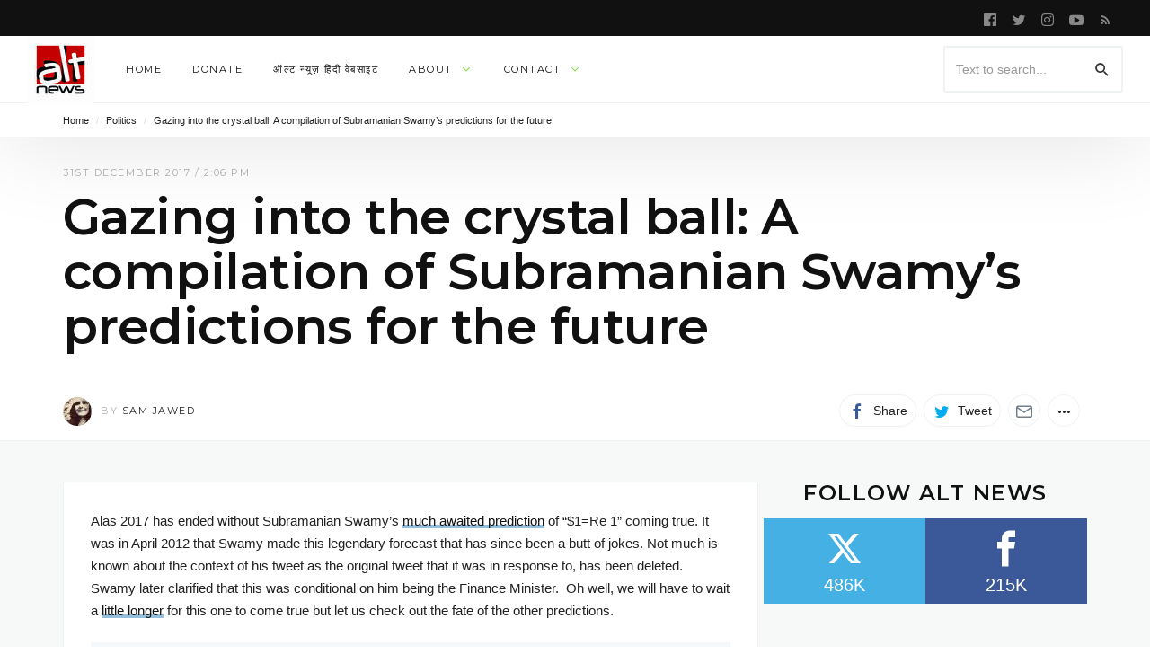

--- FILE ---
content_type: text/html; charset=UTF-8
request_url: https://www.altnews.in/gazing-crystal-ball-compilation-subramanian-swamys-predictions-future/
body_size: 33715
content:


<!DOCTYPE html>
<html lang="en-GB" >
<head>
<meta charset="UTF-8">
<meta name="viewport" content="width=device-width, user-scalable=no, initial-scale=1.0, minimum-scale=1.0, maximum-scale=1.0">
<link rel="profile" href="//gmpg.org/xfn/11" />
<style id="jetpack-boost-critical-css">/* Critical CSS Key: singular_post */
@media all{#jp-relatedposts{display:none;padding-top:1em;margin:1em 0;position:relative;clear:both}.jp-relatedposts:after{content:"";display:block;clear:both}#jp-relatedposts h3.jp-relatedposts-headline{margin:0 0 1em;display:inline-block;float:left;font-size:9pt;font-weight:700;font-family:inherit}#jp-relatedposts h3.jp-relatedposts-headline em:before{content:"";display:block;width:100%;min-width:30px;border-top:1px solid #dcdcde;border-top:1px solid rgba(0,0,0,.2);margin-bottom:1em}#jp-relatedposts h3.jp-relatedposts-headline em{font-style:normal;font-weight:700}ul{box-sizing:border-box}.entry-content{counter-reset:footnotes}.screen-reader-text{border:0;clip:rect(1px,1px,1px,1px);clip-path:inset(50%);height:1px;margin:-1px;overflow:hidden;padding:0;position:absolute;width:1px;word-wrap:normal!important}html :where(img[class*=wp-image-]){height:auto;max-width:100%}.prisna-social-counter-icon:before{font-family:prisna-social-counter;font-style:normal;font-weight:400;speak:none;display:inline-block;text-decoration:inherit;width:1em;margin-right:.2em;text-align:center;font-variant:normal;text-transform:none;line-height:1em;margin-left:.2em}.prisna-social-counter-network-facebook .prisna-social-counter-icon:before{content:""}.prisna-social-counter-network-twitter .prisna-social-counter-icon:before{content:""}.prisna-social-counter-align-center{text-align:center!important}.prisna-social-counter{margin-bottom:20px;margin-left:auto;margin-right:auto;overflow:hidden;clear:both;padding:0}.prisna-social-counter-sub-container{overflow:hidden;font-size:0;line-height:0!important;text-align:center}.prisna-social-counter-in-widget{margin-bottom:0!important}.prisna-social-counter-network,.prisna-social-counter-sub-container{margin:0!important;padding:0!important;list-style:none!important;background:0 0!important}.prisna-social-counter-network{line-height:16px;display:inline-block;border:none}.prisna-social-counter-network a{text-align:center;text-decoration:none!important;display:block;overflow:hidden;padding:0 0 10px!important;border:none!important}.prisna-social-counter-icon{margin:4px auto;font-size:40px;padding:10px 0 7px!important;display:block}.prisna-social-counter-unit,.prisna-social-counter-value{display:block;text-align:center;font-weight:400;padding:1px 0}.prisna-social-counter-value{font-size:20px}.prisna-social-counter-unit{font-size:15px}.prisna-social-counter-columns-2 .prisna-social-counter-network{border:none!important}:after,:before{-webkit-box-sizing:border-box;-moz-box-sizing:border-box;box-sizing:border-box}*,:after,:before{box-sizing:inherit;outline:0}.preloader{text-align:center}.preloader>div{background-color:#acacaf;width:10px;height:10px;overflow:hidden;border-radius:100%;margin:0 5px;display:inline-block}.updated:not(.published){display:none}.pbs-loader{display:none}.pbs-vars{display:none}.pbs-inner>:after,.pbs-inner>:before{content:" ";display:table}.pbs-inner>:after{clear:both}.screen-reader-text{display:none}html{font-family:sans-serif;-ms-text-size-adjust:100%;-webkit-text-size-adjust:100%}body{margin:0}article,aside,header,main,nav{display:block}a{background-color:transparent}h1{font-size:2em;margin:.67em 0}img{border:0}button,input{color:inherit;font:inherit;margin:0}button{overflow:visible}button{text-transform:none}button{-webkit-appearance:button}input{line-height:normal}input[type=search]{-webkit-appearance:textfield;-webkit-box-sizing:content-box;-moz-box-sizing:content-box;box-sizing:content-box}input[type=search]::-webkit-search-cancel-button{-webkit-appearance:none}*{-webkit-box-sizing:border-box;-moz-box-sizing:border-box;box-sizing:border-box}html{font-size:10px}body{font-family:"Helvetica Neue",Helvetica,Arial,sans-serif;font-size:14px;line-height:1.42857143;color:#333;background-color:#fff}button,input{font-family:inherit;font-size:inherit;line-height:inherit}a{color:#2bb5cb;text-decoration:none}img{vertical-align:middle}h1,h2,h3{font-family:inherit;font-weight:500;line-height:1.1;color:inherit}h1,h2,h3{margin-top:20px;margin-bottom:10px}h1{font-size:36px}h2{font-size:30px}h3{font-size:24px}p{margin:0 0 10px}.page-header{padding-bottom:9px;margin:40px 0 20px;border-bottom:1px solid #eee}ul{margin-top:0;margin-bottom:10px}ul ul{margin-bottom:0}blockquote{padding:10px 20px;margin:0 0 20px;font-size:17.5px;border-left:5px solid #eee}blockquote p:last-child{margin-bottom:0}.container{margin-right:auto;margin-left:auto;padding-left:15px;padding-right:15px}@media (min-width:768px){.container{width:750px}}@media (min-width:992px){.container{width:970px}}@media (min-width:1200px){.container{width:1170px}}label{display:inline-block;max-width:100%;margin-bottom:5px;font-weight:700}input[type=search]{-webkit-box-sizing:border-box;-moz-box-sizing:border-box;box-sizing:border-box}.form-control{display:block;width:100%;height:34px;padding:6px 12px;font-size:14px;line-height:1.42857143;color:#555;background-color:#fff;background-image:none;border:1px solid #eee;border-radius:1px;-webkit-box-shadow:inset 0 1px 1px rgba(0,0,0,.075);box-shadow:inset 0 1px 1px rgba(0,0,0,.075)}.form-control::-moz-placeholder{color:#999;opacity:1}.form-control:-ms-input-placeholder{color:#999}.form-control::-webkit-input-placeholder{color:#999}input[type=search]{-webkit-appearance:none}.btn{display:inline-block;margin-bottom:0;font-weight:400;text-align:center;vertical-align:middle;-ms-touch-action:manipulation;touch-action:manipulation;background-image:none;border:1px solid transparent;white-space:nowrap;padding:6px 12px;font-size:14px;line-height:1.42857143;border-radius:1px}.btn-default{color:#333;background-color:#fff;border-color:#eee}.container:after,.container:before{content:" ";display:table}.container:after{clear:both}.pull-right{float:right!important}.pull-left{float:left!important}.hidden{display:none!important}@-ms-viewport{width:device-width}@media (max-width:767px){.hidden-xs{display:none!important}}@media (min-width:768px) and (max-width:991px){.hidden-sm{display:none!important}}@media (min-width:992px) and (max-width:1199px){.hidden-md{display:none!important}}@media (min-width:1200px){.hidden-lg{display:none!important}}[class^=ti__]{font-family:themicons!important;speak:none;font-style:normal;font-weight:400;font-variant:normal;text-transform:none;line-height:1;display:inline-block;-webkit-font-smoothing:antialiased;-moz-osx-font-smoothing:grayscale}.ti__angle-down:before{content:""}.ti__close:before{content:""}.ti__mail:before{content:""}.ti__menu:before{content:""}.ti__facebook:before{content:""}.ti__facebook-square:before{content:""}.ti__twitter:before{content:""}.ti__more-horiz:before{content:""}.ti__pinterest:before{content:""}.ti__rss:before{content:""}.ti__search:before{content:""}.ti__whatsapp:before{content:""}.ti__youtube-play:before{content:""}.ti__instagram:before{content:""}.format-icon,a,p a{color:#41d87d;color:var(--color-primary)}.preloader{text-align:center;display:none}.preloader>div{background-color:#afafaf;width:10px;height:10px;overflow:hidden;border-radius:100%;margin:0 5px;display:inline-block}.white-bg{background-color:#fff}.secondary-bg{background-color:#111}.invert-color{color:rgba(255,255,255,.5)}.invert-color a{color:rgba(255,255,255,.75)}.invert-color li a{color:rgba(255,255,255,.7)}.default-color{color:#212121}.default-color li a{color:#111}.shadow-bottom{box-shadow:inset 0-1px 0 rgba(95,131,137,.1)}.menu-hs-border .menu li>a:before{display:none}*{box-sizing:inherit;outline:0}.entry-content:after,.entry-content:before,.entry-summary:after,.entry-summary:before,.s-c:after,.s-c:before,.s-h:after,.s-h:before{content:" ";display:table}.entry-content:after,.entry-summary:after,.s-c:after,.s-h:after{clear:both}.fullwidth:after,.fullwidth:before{content:" ";display:table}.fullwidth:after{clear:both}.container{padding-left:15px;padding-right:15px;max-width:100%}.outer>.container,.outer>.container>.n-i-w{height:inherit}.n-i-w{display:block;position:relative}.n-i-w:after,.n-i-w:before{content:" ";display:table}.n-i-w:after{clear:both}.n-i-w>*{display:block;line-height:inherit!important}@media only screen and (-webkit-min-device-pixel-ratio:1.25),only screen and (min-device-pixel-ratio:1.25),only screen and (min-resolution:200dpi),only screen and (min-resolution:1.25dppx){html{-webkit-font-smoothing:antialiased}}html{box-sizing:border-box;font-size:10px}h1,h2,h3{line-height:1.35;word-wrap:break-word;color:#111;margin-top:0;margin-bottom:1em}p,ul{margin-bottom:1.5em}p:last-child,ul:last-child{margin-bottom:0}em,i{font-style:italic}blockquote{quotes:"“""”""‘""’";font-size:1.45em;border-width:0;padding:15px 30px;padding-left:30px!important;padding-right:30px!important;margin:15px auto;position:relative;max-width:580px}blockquote p{font-family:inherit}blockquote p:last-of-type{margin-bottom:10px}ul{list-style:disc}li>ul{margin-bottom:0}img{height:auto;max-width:100%}img:not([data-lazy-src]){height:auto;max-width:100%}img.avatar{-webkit-border-radius:50%;-ms-border-radius:50%;-o-border-radius:50%;border-radius:50%}form{opacity:0;visibility:hidden}.btn{text-transform:uppercase;font-weight:700;font-size:1.1rem;font-family:inherit;-webkit-border-radius:2px;-ms-border-radius:2px;-o-border-radius:2px;border-radius:2px;-webkit-background-clip:border-box;background-clip:border-box;border-width:2px}.btn *{vertical-align:middle}.btn i{font-size:1.6rem}.form-control{font-family:inherit;-webkit-background-clip:padding;background-clip:padding-box;-webkit-border-radius:2px;-ms-border-radius:2px;-o-border-radius:2px;border-radius:2px;border-width:2px;height:auto;line-height:36px;border-color:rgba(95,131,137,.1)}.btn:not(.btn-xs):not(.btn-sm):not(.btn-lg),.form-control:not(.input-xs):not(.input-sm):not(.input-lg){line-height:36px}.form-control{box-shadow:none;-webkit-box-shadow:none;-ms-box-shadow:none}.btn-default{background-color:#f7f9f9;border-color:rgba(95,131,137,.1)}a{text-decoration:none}.s-h a,.sb a{color:inherit}.screen-reader-text{clip:rect(1px,1px,1px,1px);position:absolute!important;height:1px;width:1px;overflow:hidden}iframe{max-width:100%;display:block}.p-h{padding-top:15px;padding-bottom:15px;margin:0;background-size:cover;background-position:center;border-bottom-width:0}.search-form{position:relative;line-height:1}.search-form label{margin-bottom:0;display:block;font-weight:400}.search-form .search-field{min-width:100px;max-width:100%}.search-form .search-submit{vertical-align:top;margin-left:-1px;border-width:0;background:0 0!important;box-shadow:none!important;display:inline-block;display:-webkit-box;display:-moz-box;display:-ms-flexbox;display:-webkit-flex;display:flex;position:absolute;right:0;top:50%;transform:translateY(-50%);-webkit-transform:translateY(-50%);-webkit-justify-content:center;justify-content:center}.search-form .search-submit i{font-size:20px}.social-networks{list-style:none;padding:0;margin:0;font-style:normal;font-size:1.4rem}.social-networks li{display:inline-block;margin-right:8px;text-align:center}.social-networks li[data-show=false]{display:none}.social-networks li[data-label=false] a>span{display:none}.social-networks li a{position:relative;display:inline-block;color:inherit;border:none}.social-networks li a>span{margin-left:8px;display:none}.social-networks li>*{min-width:36px;line-height:36px}.social-networks i{vertical-align:middle;font-size:18px;margin-top:-1px;width:20px}.social-networks.style-plain-color a{background-color:#fff;box-shadow:inset 0 0 0 1px rgba(95,131,137,.1)}.social-networks.style-plain-color .twitter i{color:#00aeef}.social-networks.style-plain-color .facebook i{color:#3b5998}.social-networks.style-plain-color .pinterest i{color:#ca212a}.social-networks.style-plain-color .whatsapp i{color:#5cbe4a}.social-networks.style-plain-color .email i{color:#71818c}.social-networks.size-small li>*{min-width:24px;line-height:24px}.social-networks.size-small i{font-size:16px;width:16px}.social-networks.shape-circle li a{padding-left:0;padding-right:0;margin-left:auto;margin-right:auto;-webkit-border-radius:35px;-ms-border-radius:35px;-o-border-radius:35px;border-radius:35px}.social-networks.shape-circle li[data-label=false] a>span{display:none!important}@media (min-width:768px){.social-networks.display-inline li:not([data-label=false]) a,.social-networks.display-inline li[data-label=true] a{padding-left:10px;padding-right:10px}.social-networks.display-inline li:not([data-label=false]) a>span,.social-networks.display-inline li[data-label=true] a>span{display:inline}.sharing-buttons.display-inline li[data-label=true] a{min-width:130px;width:auto}.sharing-buttons.display-inline.style-plain-color li[data-label=true] a{min-width:auto;width:auto}}.menu li [data-action=close-dropdown]{display:none}.nb-dd .menu{padding:0;margin-bottom:0;margin-top:0}.nb-dd .menu .sub-menu{padding:0}.nb-dd .menu li.menu-item{list-style:none;position:relative}.nb-dd .menu li.menu-item>a{position:relative;display:inline-block;text-decoration:none}.nb-dd .menu li.menu-item>.sub-menu{background-color:#fff;float:left;position:absolute;top:100%;left:0;z-index:99999;visibility:hidden;padding-left:0;padding-right:0;margin:0}.nb-dd .menu>li{display:inline-block}.nb-dd .menu>li>a{padding-left:15px;padding-right:15px}.nb-dd .menu ul li.menu-item{padding-left:15px;padding-right:15px}.nb-dd .menu ul li.menu-item>a{display:block}.nb-dd .menu li.menu-item .sub-menu{padding-top:10px;padding-bottom:10px}.nb-dd .menu li.menu-item .sub-menu li.menu-item>a{display:block}.nb-dd .menu li.menu-item>a{vertical-align:top;overflow:hidden}.nb-dd .menu li.menu-item>a:before{position:absolute;left:50%;margin-left:-5px;top:100%;content:"";width:10px;height:10px;background:#fff;margin-top:-5px;box-shadow:0 0 3px rgba(0,0,0,.15);-webkit-box-shadow:0 0 3px rgba(0,0,0,.15);-ms-box-shadow:0 0 3px rgba(0,0,0,.15);-webkit-transform:rotate(45deg) scale(0);-ms-transform:rotate(45deg) scale(0);transform:rotate(45deg) scale(0)}.nb-dd .menu li.menu-item li a:before{display:none}.nb-dd .menu li.menu-item.mega-menu>.mmenu-ct-w{visibility:hidden;position:absolute;top:100%;left:0;right:0;padding:0;text-align:left;line-height:1.7;width:auto}.nb-dd .menu li.menu-item.mega-menu.mmenu-size-default>.mmenu-ct-w{width:auto}.nb-dd .menu li.menu-item.mega-menu .mmenu-ct-i{padding-top:15px;padding-bottom:15px;position:relative}.nb-dd .menu li.menu-item.default-menu .sub-menu,.nb-dd .menu li.menu-item.mega-menu .mmenu-ct-w{visibility:hidden;transform-origin:top;-webkit-transform-origin:top;max-height:0;opacity:0}.nb-dd .menu li.menu-item.default-menu .sub-menu:before,.nb-dd .menu li.menu-item.mega-menu .mmenu-ct-w:before{content:"";background-color:#fff;top:0;left:0;bottom:0;right:0;position:absolute;box-shadow:0 3px 30px rgba(0,0,0,.15);-webkit-box-shadow:0 3px 30px rgba(0,0,0,.15);-ms-box-shadow:0 3px 30px rgba(0,0,0,.15);-webkit-transform:scaleY(.65);-ms-transform:scaleY(.65);transform:scaleY(.65);opacity:0;-ms-transform-origin:0 0;-webkit-transform-origin:0 0;transform-origin:0 0}.nb-dd .mmenu-ct-w,.nb-dd .sub-menu{text-align:left;line-height:1.7;min-width:230px;color:#212121}.nb-dd .mmenu-ct-w form,.nb-dd .sub-menu a{color:#212121}.nb-dd .sub-menu li.menu-item>a{padding-bottom:5px;padding-top:5px}.menu-indicator{font-size:12px;margin-left:5px;line-height:inherit!important;vertical-align:top}body{background:#fff;line-height:1.7;color:#212121;font-size:1.4rem}#page{overflow-x:hidden;position:relative}.in-w{position:relative;z-index:10}.in-w>*{z-index:1;position:relative}.in-w .s-h{z-index:3}.s-c-i{background-color:#fff}.s-h{-webkit-box-shadow:0 10px 100px rgba(0,0,0,.1);box-shadow:0 10px 100px rgba(0,0,0,.1);z-index:10;position:relative;width:100%}.s-h-m .extra-nav ul li.menu-item-menu{margin-left:-15px}.s-h-m .extra-nav ul li.menu-item-search{margin-right:-15px}.s-h-m .site-branding-wrapper{position:absolute;left:0;right:0;margin-left:45px;margin-right:45px;text-align:center}.p-nav-w{will-change:transform,opacity}.p-nav-w{font-size:1.3rem;position:relative;line-height:60px}.p-nav-w{height:60px;line-height:60px}.s-nav-w{position:relative;line-height:40px;height:40px;font-size:1.2rem}.sub-nav-w{font-size:1.4rem;z-index:-1;position:relative}.sub-nav-w .sub-nav{padding-top:10px;padding-bottom:10px}.site-branding-wrapper{overflow:hidden}.site-branding{display:inline-block;max-width:100%;overflow:hidden;vertical-align:top}.site-branding.image-logo .site-description{display:none!important}.site-branding.image-logo .site-title{height:60px;line-height:60px;min-width:30px;background-size:contain;background-repeat:no-repeat;background-position:center center}.site-title span{opacity:0;font-size:16px;vertical-align:top}.site-description{margin:0;font-size:1.3rem;font-weight:400;display:none}.social-media-links li{margin-top:0!important;margin-bottom:0!important}.extra-nav ul li i{vertical-align:middle;font-size:20px}.extra-nav .label-text{display:none!important;font-size:1.1rem;color:inherit;text-transform:uppercase;line-height:1}.c-w{min-height:calc(100vh - 120px)}.s-c-i{z-index:5;position:relative}.s-c{padding-top:30px;padding-bottom:30px;clear:both}.s-m{position:relative}.s-m:after,.s-m:before{content:" ";display:table}.s-m:after{clear:both}.m-h-s .h-i>.e-h{margin-bottom:30px}.m-h-s .h-i>.e-h:last-child{margin-bottom:0}.hentry .e-h>*{margin-bottom:15px}.hentry .e-h>:last-child{margin-bottom:0}.hentry .e-m.above{margin-bottom:10px}.hentry .e-m-w .e-m{margin-top:0!important}.hentry .e-t{margin-top:0;margin-bottom:0}.hentry .e-c,.hentry .e-s{margin-top:20px}.hentry .e-c:first-child{margin-top:0}.updated:not(.published){display:none}.entry-meta{overflow:hidden;font-size:1.1rem;text-transform:uppercase;color:#afafaf}.entry-meta a{color:#212121}.entry-meta .avatar{margin-right:10px;display:inline-block!important}.entry-meta .byline.alt .avatar{max-width:32px}.entry-content a{text-decoration:none}.entry-content iframe{margin-left:auto!important;margin-right:auto!important;margin-bottom:30px!important;max-width:100%!important}.entry-content p a[href*="#"],.entry-content p a[href*="//"]{color:#111;box-shadow:inset 0-4px 0 rgba(65,216,125,.3);box-shadow:inset 0-4px 0 var(--color-primary50)}.format-icon{position:absolute;z-index:1;top:50%;left:50%;margin-top:-24px;margin-left:-24px;-webkit-border-radius:50%;-ms-border-radius:50%;-o-border-radius:50%;border-radius:50%;bottom:auto;display:none;font-size:10px;width:48px;height:48px;line-height:48px;text-align:center;font-size:30px;background-color:rgba(255,255,255,.9)}@supports (-webkit-backdrop-filter:none) or (backdrop-filter:none){.format-icon{background-color:rgba(255,255,255,.7);-webkit-backdrop-filter:saturate(150%) blur(25px);backdrop-filter:saturate(150%) blur(25px)}}.m-h .e-h:not(.hidden)+.e-s{margin-top:20px}.m-h .e-s>:first-child{margin-top:0}.m-h .e-s>:last-child{margin-bottom:0}.e-m-w{line-height:36px}.m-h-s .e-h>:not(:last-child){margin-bottom:15px}.m-h-s .e-h .entry-meta.above{margin-bottom:10px}.m-h-s .e-h .e-t{margin-top:0;line-height:1.1;clear:both}.m-h-s .e-c{position:relative;padding-bottom:30px}.m-h-s .e-c>:last-child{margin-bottom:0}.m-h-s .e-c>p{word-wrap:break-word}.m-h-s .e-c .no-wrap-image{max-width:inherit!important;text-align:center}.m-h-s .e-c{clear:both}.m-h-s .e-c>:first-child{margin-top:0}.m-h-s .e-c p{margin-top:0}.single .page-header-single{padding-top:30px;padding-bottom:30px}.single .headline{-webkit-line-clamp:initial}.hero-shares{padding:15px 0;border-bottom:1px solid rgba(95,131,137,.1)}.site-breadcrumbs{font-size:1.1rem}.site-breadcrumbs .breadcrumb-nav{margin:0}.site-breadcrumbs .breadcrumb-sp{margin-left:5px;margin-right:5px;opacity:.15}.shr-btn-w{font-size:0}.widget{margin:0 0 30px;position:relative;z-index:1;clear:both}.widget>:last-child{margin-bottom:0}.widget ul{margin-left:0}.widget li{list-style:none}.widget li:first-child{padding-top:0}.widget li:last-child{padding-bottom:0;border-bottom-width:0}.widget ul{padding-left:0}.sb .widget:last-child{margin-bottom:0}.w-t-w{margin-bottom:15px;position:relative}.w-t-w .w-btn-i{position:absolute;right:0;top:50%;margin:auto;margin-top:-8px;font-size:16px}.w-t{font-size:1.6rem;margin-top:0;margin-bottom:0;position:relative;display:inline-block}.widget-area .nbsd-content{width:inherit}.widget-area .widget:first-child .widget-title{margin-top:0}.pbs .e-s{font-size:1.4rem}.pbs-loader{line-height:36px}@media only screen and (max-width:991px){.s-c>*{padding-bottom:15px}.s-c>:not(:first-child){padding-top:15px}.hero-shares{text-align:center}.hero-shares .e-m-w>:not(:first-child){margin-top:15px}}@media only screen and (max-width:767px){.container{padding-left:30px;padding-right:30px}.m-h.layout-classic-all .e-s{display:none!important}.s-h-m .extra-nav ul li i{font-size:24px}}@media only screen and (max-width:320px){.container{padding-left:15px;padding-right:15px}}@media only screen and (min-width:768px){.p-h{padding-top:30px;padding-bottom:30px}.s-c{padding-top:45px;padding-bottom:45px}}@media only screen and (min-width:992px){.pull-md-left{float:left}.pull-md-right{float:right}.n-i-c{margin-right:-10px;margin-left:-10px;height:inherit}.n-i-c>*{line-height:inherit;padding-right:10px;padding-left:10px}.s-h-m{display:none}.s-h .extra-nav .menu-item-search .search-form-wrapper{padding-top:15px;padding-bottom:15px}.s-h .extra-nav .menu-item-search .search-form{display:block}.s-h .search-form{display:inline-block}.s-h .search-form .search-field{min-width:200px}.container{width:970px}.layout-default .s-c{display:-webkit-box;display:-moz-box;display:-ms-flexbox;display:-webkit-flex;display:flex}.c-a{width:580px;float:left}.m-sb{width:300px;float:right;position:relative;margin-left:auto}.m-sb:before{border-width:0 0 0 1px;border-color:rgba(95,131,137,.1);border-style:solid;top:0;bottom:0;position:absolute;display:block;left:-30px;right:auto;width:0;content:"";z-index:0;display:none}.m-h-s.post .e-t{font-size:4.8rem;line-height:1.1}.m-h-s.post .e-t.headline{font-size:5.6rem}.csb-s-boxes .s-c-i{background-color:#f7f9f9}.csb-s-boxes .c-a{width:574px}.csb-s-boxes .s-m .m-h-s{padding:30px;background-color:#fff;border:1px solid rgba(95,131,137,.1);margin-bottom:6px;margin-top:0}.csb-s-boxes .m-sb{width:360px}.csb-s-boxes .m-sb .widget{padding:30px;background-color:#fff;border:1px solid rgba(95,131,137,.1);margin-bottom:6px}.csb-s-boxes .m-sb .widget .widget-title{margin-top:0}.csb-s-boxes .m-sb .widget:last-of-type{margin-bottom:0}.csb-s-boxes .m-sb:before{display:none}.s-f .w-btn-i{display:none}}@media only screen and (min-width:1200px){.container{width:1170px}.c-a{width:780px}.csb-s-boxes .c-a{width:774px}.fluid-containers .outer>.container{width:100%;max-width:1440px;padding-left:30px;padding-right:30px}}body{font-family:"Helvetica Neue",sans-serif;font-weight:400}h1,h2,h3{font-family:Montserrat,"Helvetica Neue",sans-serif;font-weight:600;letter-spacing:-.01em}.primary-nav .menu>li>a{font-family:Montserrat,"Helvetica Neue",sans-serif;font-size:1.1rem;font-weight:400;text-transform:uppercase;letter-spacing:.15rem}.widget-title{font-family:Montserrat,"Helvetica Neue",sans-serif;font-weight:600;letter-spacing:.15rem;text-transform:uppercase}.entry-content,.entry-summary{font-family:"Helvetica Neue",sans-serif}.entry-summary,.m-h-s .entry-content{font-size:14px}.m-h-s .entry-content{font-size:15px}blockquote,blockquote p{font-family:Montserrat,"Helvetica Neue",sans-serif;font-weight:400}.entry-meta{font-family:Montserrat,"Helvetica Neue",sans-serif;font-weight:400;letter-spacing:.15rem}.btn{font-family:Montserrat,"Helvetica Neue",sans-serif;letter-spacing:.15rem;font-weight:400}#jp-relatedposts{clear:both;display:none;margin:1em 0;padding-top:1em;position:relative}.jp-relatedposts:after{clear:both;content:"";display:block}#jp-relatedposts h3.jp-relatedposts-headline{display:inline-block;float:left;font-family:inherit;font-size:9pt;font-weight:700;margin:0 0 1em}#jp-relatedposts h3.jp-relatedposts-headline em:before{border-top:1px solid #0003;content:"";display:block;margin-bottom:1em;min-width:30px;width:100%}#jp-relatedposts h3.jp-relatedposts-headline em{font-style:normal;font-weight:700}.screen-reader-text{border:0;clip:rect(1px,1px,1px,1px);clip-path:inset(50%);height:1px;margin:-1px;overflow:hidden;padding:0;position:absolute!important;width:1px;word-wrap:normal!important}}</style><meta name='robots' content='index, follow, max-image-preview:large, max-snippet:-1, max-video-preview:-1' />

	<!-- This site is optimized with the Yoast SEO plugin v25.2 - https://yoast.com/wordpress/plugins/seo/ -->
	<title>Gazing into the crystal ball: A compilation of Subramanian Swamy’s predictions for the future - Alt News</title>
	<link rel="canonical" href="https://www.altnews.in/gazing-crystal-ball-compilation-subramanian-swamys-predictions-future/" />
	<meta property="og:locale" content="en_GB" />
	<meta property="og:type" content="article" />
	<meta property="og:title" content="Gazing into the crystal ball: A compilation of Subramanian Swamy’s predictions for the future - Alt News" />
	<meta property="og:description" content="Alas 2017 has ended without Subramanian Swamy’s much awaited prediction of “$1=Re 1” coming true. It was in April 2012 that Swamy made this legendary forecast that has since been a..." />
	<meta property="og:url" content="https://www.altnews.in/gazing-crystal-ball-compilation-subramanian-swamys-predictions-future/" />
	<meta property="og:site_name" content="Alt News" />
	<meta property="article:publisher" content="https://www.facebook.com/altnews.in" />
	<meta property="article:author" content="https://www.facebook.com/altnews.in" />
	<meta property="article:published_time" content="2017-12-31T08:36:47+00:00" />
	<meta property="og:image" content="https://i0.wp.com/www.altnews.in/wp-content/uploads/2017/12/swamy-fi.jpg?resize=1200%2C630&ssl=1" />
	<meta property="og:image:width" content="1200" />
	<meta property="og:image:height" content="630" />
	<meta property="og:image:type" content="image/jpeg" />
	<meta name="author" content="Sam Jawed" />
	<meta name="twitter:card" content="summary_large_image" />
	<meta name="twitter:creator" content="@https://twitter.com/samjawed65" />
	<meta name="twitter:site" content="@AltNews" />
	<meta name="twitter:label1" content="Written by" />
	<meta name="twitter:data1" content="Sam Jawed" />
	<meta name="twitter:label2" content="Estimated reading time" />
	<meta name="twitter:data2" content="3 minutes" />
	<script data-jetpack-boost="ignore" type="application/ld+json" class="yoast-schema-graph">{"@context":"https://schema.org","@graph":[{"@type":"Article","@id":"https://www.altnews.in/gazing-crystal-ball-compilation-subramanian-swamys-predictions-future/#article","isPartOf":{"@id":"https://www.altnews.in/gazing-crystal-ball-compilation-subramanian-swamys-predictions-future/"},"author":[{"@id":"https://www.altnews.in/#/schema/person/ebd98034b813659765b5ae58a8594f35"}],"headline":"Gazing into the crystal ball: A compilation of Subramanian Swamy’s predictions for the future","datePublished":"2017-12-31T08:36:47+00:00","mainEntityOfPage":{"@id":"https://www.altnews.in/gazing-crystal-ball-compilation-subramanian-swamys-predictions-future/"},"wordCount":690,"commentCount":4,"publisher":{"@id":"https://www.altnews.in/#organization"},"image":{"@id":"https://www.altnews.in/gazing-crystal-ball-compilation-subramanian-swamys-predictions-future/#primaryimage"},"thumbnailUrl":"https://www.altnews.in/wp-content/uploads/2017/12/swamy-fi.jpg","articleSection":["Politics"],"inLanguage":"en-GB"},{"@type":"WebPage","@id":"https://www.altnews.in/gazing-crystal-ball-compilation-subramanian-swamys-predictions-future/","url":"https://www.altnews.in/gazing-crystal-ball-compilation-subramanian-swamys-predictions-future/","name":"Gazing into the crystal ball: A compilation of Subramanian Swamy’s predictions for the future - Alt News","isPartOf":{"@id":"https://www.altnews.in/#website"},"primaryImageOfPage":{"@id":"https://www.altnews.in/gazing-crystal-ball-compilation-subramanian-swamys-predictions-future/#primaryimage"},"image":{"@id":"https://www.altnews.in/gazing-crystal-ball-compilation-subramanian-swamys-predictions-future/#primaryimage"},"thumbnailUrl":"https://www.altnews.in/wp-content/uploads/2017/12/swamy-fi.jpg","datePublished":"2017-12-31T08:36:47+00:00","breadcrumb":{"@id":"https://www.altnews.in/gazing-crystal-ball-compilation-subramanian-swamys-predictions-future/#breadcrumb"},"inLanguage":"en-GB","potentialAction":[{"@type":"ReadAction","target":["https://www.altnews.in/gazing-crystal-ball-compilation-subramanian-swamys-predictions-future/"]}]},{"@type":"ImageObject","inLanguage":"en-GB","@id":"https://www.altnews.in/gazing-crystal-ball-compilation-subramanian-swamys-predictions-future/#primaryimage","url":"https://www.altnews.in/wp-content/uploads/2017/12/swamy-fi.jpg","contentUrl":"https://www.altnews.in/wp-content/uploads/2017/12/swamy-fi.jpg","width":1200,"height":630},{"@type":"BreadcrumbList","@id":"https://www.altnews.in/gazing-crystal-ball-compilation-subramanian-swamys-predictions-future/#breadcrumb","itemListElement":[{"@type":"ListItem","position":1,"name":"Home","item":"https://www.altnews.in/"},{"@type":"ListItem","position":2,"name":"Politics","item":"https://www.altnews.in/topics/politics/"},{"@type":"ListItem","position":3,"name":"Gazing into the crystal ball: A compilation of Subramanian Swamy’s predictions for the future"}]},{"@type":"WebSite","@id":"https://www.altnews.in/#website","url":"https://www.altnews.in/","name":"Alt News","description":"Alternative News and Views in the Post-Truth World","publisher":{"@id":"https://www.altnews.in/#organization"},"potentialAction":[{"@type":"SearchAction","target":{"@type":"EntryPoint","urlTemplate":"https://www.altnews.in/?s={search_term_string}"},"query-input":{"@type":"PropertyValueSpecification","valueRequired":true,"valueName":"search_term_string"}}],"inLanguage":"en-GB"},{"@type":"Organization","@id":"https://www.altnews.in/#organization","name":"Alt News","url":"https://www.altnews.in/","logo":{"@type":"ImageObject","inLanguage":"en-GB","@id":"https://www.altnews.in/#/schema/logo/image/","url":"https://i0.wp.com/www.altnews.in/wp-content/uploads/2017/02/alt-logo-new-look.jpg?resize=2173%2C2172&ssl=1","contentUrl":"https://i0.wp.com/www.altnews.in/wp-content/uploads/2017/02/alt-logo-new-look.jpg?resize=2173%2C2172&ssl=1","width":2173,"height":2172,"caption":"Alt News"},"image":{"@id":"https://www.altnews.in/#/schema/logo/image/"},"sameAs":["https://www.facebook.com/altnews.in","https://x.com/AltNews","https://www.youtube.com/channel/UCdDjoZAtt6PjQKAbr2FTOAQ"]},{"@type":"Person","@id":"https://www.altnews.in/#/schema/person/ebd98034b813659765b5ae58a8594f35","name":"Sam Jawed","image":{"@type":"ImageObject","inLanguage":"en-GB","@id":"https://www.altnews.in/#/schema/person/image/10e6eac21698d1767a6aea1005d3dbe8","url":"https://www.altnews.in/wp-content/uploads/2018/02/sam-jawed-96x96.jpg","contentUrl":"https://www.altnews.in/wp-content/uploads/2018/02/sam-jawed-96x96.jpg","caption":"Sam Jawed"},"description":"Nobody's cheerleader, I tweet at @samjawed65","sameAs":["https://www.facebook.com/altnews.in","https://x.com/https://twitter.com/samjawed65"],"url":"https://www.altnews.in/author/samsays/"}]}</script>
	<!-- / Yoast SEO plugin. -->


<link rel='dns-prefetch' href='//www.altnews.in' />
<link rel='dns-prefetch' href='//stats.wp.com' />
<link rel='dns-prefetch' href='//fonts.googleapis.com' />
<link rel='dns-prefetch' href='//v0.wordpress.com' />
<link rel="alternate" type="application/rss+xml" title="Alt News &raquo; Feed" href="https://www.altnews.in/feed/" />
<link rel="alternate" title="oEmbed (JSON)" type="application/json+oembed" href="https://www.altnews.in/wp-json/oembed/1.0/embed?url=https%3A%2F%2Fwww.altnews.in%2Fgazing-crystal-ball-compilation-subramanian-swamys-predictions-future%2F" />
<link rel="alternate" title="oEmbed (XML)" type="text/xml+oembed" href="https://www.altnews.in/wp-json/oembed/1.0/embed?url=https%3A%2F%2Fwww.altnews.in%2Fgazing-crystal-ball-compilation-subramanian-swamys-predictions-future%2F&#038;format=xml" />
<style id="newsbeat-theme-global-css-vars">:root{ --base-gutter:15px;--base-gutter-x2:30px;--thumbnail-radius:5px;--entry-content-max-w:800px;--color-primary:#2980b9;--color-secondary:#111;--color-tertiary:#19b4cf;--color-primary-start:rgba( 41, 128, 185, 0.95 );--color-primary-end:rgba( 74, 41, 185, 0.95 );--color-primary-start70:rgba( 41, 128, 185, 0.7 );--color-primary-end70:rgba( 74, 41, 185, 0.7 );--color-primary-light:#bfd9ea;--color-primary-light-start:rgba( 191, 217, 234, 0.95 );--color-primary-light-end:rgba( 201, 191, 234, 0.95 );--color-primary-light-start70:rgba( 191, 217, 234, 0.7 );--color-primary-light-end70:rgba( 201, 191, 234, 0.7 );--color-primary5:rgba( 41, 128, 185, 0.05 );--color-primary10:rgba( 41, 128, 185, 0.1 );--color-primary30:rgba( 41, 128, 185, 0.3 );--color-primary50:rgba( 41, 128, 185, 0.5 );--color-primary70:rgba( 41, 128, 185, 0.7 );--color-primary-darken5:#2472a4;--color-primary-darken10:#20638f;--color-primary-darken30:#0d293c;--color-primary-darken50:#000000;--color-primary-darken70:#000000;--color-primary-hue10:#2968b9;--color-primary-hue25:#2944b9;--color-primary-hue50:#4a29b9;--gradient:1;--gradient-orientation:diagonal;--gradient-intensity:50;--color-gray:#b0b0b0;--color-gray-hover:#414141;--primary-border-color:#2944b9;--color-border:rgba( 95, 131, 137, 0.1 );--color-border-hover:rgba( 95, 131, 137, 0.65 );--color-border-light:rgba( 255, 255, 255, 0.15 );--bg-gray:#f2f5f6;--bg-light-gray:#f7f9f9;--bg-dark-gray:#eaeaea;--headings-font:Montserrat, sans-serif;--content-font:sans-serif; }</style>
		<!-- This site uses the Google Analytics by MonsterInsights plugin v9.11.1 - Using Analytics tracking - https://www.monsterinsights.com/ -->
		<!-- Note: MonsterInsights is not currently configured on this site. The site owner needs to authenticate with Google Analytics in the MonsterInsights settings panel. -->
					<!-- No tracking code set -->
				<!-- / Google Analytics by MonsterInsights -->
		
<!-- No Concat CSS wp-img-auto-sizes-contain => Maybe Not Static File  -->

<!-- No Concat CSS wp-emoji-styles => Maybe Not Static File  -->

<!-- No Concat CSS wp-block-library => Maybe Not Static File  -->

<!-- No Concat CSS classic-theme-styles => Maybe Not Static File  -->

<!-- No Concat CSS newsbeat-typo-montserrat_sansserif => Maybe Not Static File //fonts.googleapis.com/css?family=Montserrat%3A400%2C600&amp;display=swap -->
<noscript><link data-handles='style_main,jetpack_related-posts,contact-form-7,perfect-pullquotes-styles,prisna-social-counter,ppress-frontend,ppress-flatpickr,ppress-select2,wp-social-counter,wp-post-blocks,tmm,bootstrap,themicons,flexslider,newsbeat-theme,__EPYT__style,newsbeat-typo-montserrat_sansserif-ext' rel='stylesheet' id='all-css-af45d87f07734a8bae447c20c775af0f' href='https://www.altnews.in/_jb_static/??1f24951db1' type='text/css' media='all' /></noscript><link data-media="all" onload="this.media=this.dataset.media; delete this.dataset.media; this.removeAttribute( &apos;onload&apos; );" data-handles='style_main,jetpack_related-posts,contact-form-7,perfect-pullquotes-styles,prisna-social-counter,ppress-frontend,ppress-flatpickr,ppress-select2,wp-social-counter,wp-post-blocks,tmm,bootstrap,themicons,flexslider,newsbeat-theme,__EPYT__style,newsbeat-typo-montserrat_sansserif-ext' rel='stylesheet' id='all-css-af45d87f07734a8bae447c20c775af0f' href='https://www.altnews.in/_jb_static/??1f24951db1' type='text/css' media="not all" />
<style id='newsbeat-theme-inline-css'>
article.post .post-thumbnail:{content: "";opacity: 0;    position: absolute;    left: 0;    right: 0;    top: 0;    bottom: 0;    display: block;    background-color: rgba(0,0,0,0.3);    -webkit-transition: opacity linear .2s;    transition: opacity linear .2s;pointer-events: none;z-index: 2;}article.post:hover .post-thumbnail:{opacity: 1;}.nb__afx-bricks .post-bricks .brick-c:before{content: "";background-color: white;position: absolute;left: 0;right: 0;top: 0;bottom: 0;-webkit-transition: -webkit-transform .5s cubic-bezier(0.770, 0.000, 0.175, 1.000);transition: transform .5s cubic-bezier(0.770, 0.000, 0.175, 1.000);will-change: transform, opacity;-webkit-transform: scaleX(1);transform: scaleX(1);z-index: 10;display: block;}.nb__afx-bricks .post-bricks .nb__afx-start .brick-c:before{-webkit-transform: scaleX(0);transform: scaleX(0);-webkit-transform-origin: right top;transform-origin: right top;}.nb__afx-bricks .post-bricks .nb__afx-completed .brick-c:before{display: none;}.nb__afx-bricks .post-bricks .brick-bg,.nb__afx-bricks .post-bricks .brick-c-i{visibility: hidden;opacity: 0;}.post-bricks.nb__afx-fired .brick-bg,.post-bricks.nb__afx-fired .brick-c-i{visibility: visible;opacity: 1;}.nb__afx-bricks .post-bricks .brick-e-h,.nb__afx-bricks .post-bricks .brick-e-f{opacity: 0;-webkit-transition: transform .45s ease .55s, opacity .35s linear .55s;transition: transform .45s ease .55s, opacity .35s linear .55s;-webkit-transform: translateY(20px);transform: translateY(20px);}.nb__afx-bricks .post-bricks .brick-e-f{transition-delay: .75s;}.nb__afx-bricks .post-bricks .brick-e-h .brick-e-m,.nb__afx-bricks .post-bricks .brick-e-s{opacity: 0;    -webkit-transform: translateY(10px);    transform: translateY(10px);}.nb__afx-bricks .post-bricks .brick-e-h .brick-e-m .meta-info{white-space: nowrap;}.nb__afx-bricks .post-bricks .nb__afx-start .brick-e-h .brick-e-m,.nb__afx-bricks .post-bricks .nb__afx-start .brick-e-s{-webkit-transition: transform .45s ease .75s, opacity .34s linear .75s;transition: transform .45s ease .75s, opacity .34s linear .75s;-webkit-transform: translateY(0);transform: translateY(0);opacity: 1;}.nb__afx-bricks .post-bricks .nb__afx-start .brick-e-h .brick-e-m.below{transition-delay: .85s;-webkit-transition-delay: .85s;}.nb__afx-bricks .post-bricks .nb__afx-start .brick-e-h,.nb__afx-bricks .post-bricks .nb__afx-start .brick-e-f{opacity: 1;-webkit-transform: translateY(0);transform: translateY(0);}.nb__afx-blocks .m-h-w article .entry-title,.nb__afx-blocks .m-h-w article .entry-meta,.nb__afx-blocks .m-h-w article .entry-summary,.nb__afx-blocks .m-h-w article .post-thumbnail,.nb__afx-blocks .post-blocks article .entry-title,.nb__afx-blocks .post-blocks article .entry-meta,.nb__afx-blocks .post-blocks article .entry-summary,.nb__afx-blocks .post-blocks article .post-thumbnail,.nb__afx-blocks .post-blocks .pbs-related{position: relative;}.nb__afx-blocks .post-blocks .pbs-module-7:before{opacity: 0;}.nb__afx-blocks .m-h-w article .entry-title:before,.nb__afx-blocks .m-h-w article .entry-meta:before,.nb__afx-blocks .m-h-w article .entry-summary:before,.nb__afx-blocks .m-h-w article .post-thumbnail:before,.nb__afx-blocks .post-blocks article .entry-title:before,.nb__afx-blocks .post-blocks article .entry-meta:before,.nb__afx-blocks .post-blocks article .entry-summary:before,.nb__afx-blocks .post-blocks article .post-thumbnail:before,.nb__afx-blocks .post-blocks .pbs-related:before{content: "";    display: block;    background: #eee;    position: absolute;    width: 100%;    left: 0;    right: 0;    height: 100%;   opacity: 1;    -webkit-transition: isibility 0.3s linear,opacity .4s ease;    transition: isibility 0.3s linear,opacity .4s ease;     z-index: 10;pointer-events: none;}.nb__afx-blocks .m-h-w article.nb__afx-start .entry-title:before,.nb__afx-blocks .m-h-w article.nb__afx-start .entry-meta:before,.nb__afx-blocks .m-h-w article.nb__afx-start .entry-summary:before,.nb__afx-blocks .m-h-w article.nb__afx-start .post-thumbnail:before,.nb__afx-blocks .post-blocks article.nb__afx-start .entry-title:before,.nb__afx-blocks .post-blocks article.nb__afx-start .entry-meta:before,.nb__afx-blocks .post-blocks article.nb__afx-start .entry-summary:before,.nb__afx-blocks .post-blocks article.nb__afx-start .post-thumbnail:before,.nb__afx-blocks .post-blocks.nb__afx-fired .pbs-related:before{opacity: 0;}.nb__afx-blocks .post-blocks .pbs-module-7.nb__afx-start:before{opacity: 1;-webkit-transition: opacity .2s linear;transition: opacity .2s linear;}
.site-branding.image-logo .desktop-logo{background-image: url(https://www.altnews.in/wp-content/uploads/2020/09/alt-logo-75x75-1.jpg);width: 75px;max-width: 100%;height: 75px;height: 0; padding-bottom: 100%;}@media print,(-o-min-device-pixel-ratio: 5/4),(-webkit-min-device-pixel-ratio: 1.25),(min-resolution: 120dpi){.site-branding.image-logo .desktop-logo{background-image: url(https://www.altnews.in/wp-content/uploads/2020/09/alt-logo-150x150-1.jpg);}}.in-w .p-nav-w, .s-s-n{height: 75px; line-height: 75px;}.sticky-nav .p-nav-w .site-branding.image-logo .desktop-logo, .s-s-n .site-branding.image-logo .desktop-logo{width: 75px; height: 75px;height: 0; padding-bottom: 100%;}.menu-indicator{color: #81d742;}.default-color a:hover, .default-color li a:hover, .default-color p a, .color-primary, .menu-hs-color .menu li:hover > a,.menu-hs-color .menu li:focus > a,.menu-hs-color .menu > .current-menu-ancestor,.menu-hs-color .menu > .current-menu-item,.menu-hs-color .menu > .current-menu-parent, .page-links .current, p a, a,.comment-content a, a:hover,a:focus, .nb-dd .menu li.menu-item.mega-menu .mmenu-posts-nav ul li.active a, .entry-meta .cat-link, .entry-meta a:hover, .format-icon, .m-h.sticky .entry-title a, .est-d-dslash .w-t-w .w-t:before, .collapsed-list .post-count, .widget-area .textwidget > a,.widget-area .textwidget p a, .pbs-module a:hover, .pbs-module-counter .pbs_pcount,.pbs-filter ul li.more > a:before {  color: #2980b9;  color: var(--color-primary);}::selection {  background-color: #2980b9;  background-color: var(--color-primary);}.primary-bg, .menu-hs-bg .menu > .current-menu-ancestor,.menu-hs-bg .menu > .current-menu-item,.menu-hs-bg .menu > .current-menu-parent, .menu-hs-border .menu > .current-menu-ancestor:after,.menu-hs-border .menu > .current-menu-item:after,.menu-hs-border .menu > .current-menu-parent:after, .woocomerce .btn-primary,.btn-primary, html .mejs-container .mejs-controls .mejs-time-current, .has-primary-background-color, .cat-tag, .sticky-nav .p-nav-w.primary-bg, .review-info, .est-d-square .w-t-w:before, .est-d-border-top .w-t-w .w-t:before, .est-d-gdbg .s-c .w-t-w:before, .est-d-futuristic .w-t-w .w-t, .wprr-review-score,.wprr-feature-bar *, .wplg-design-alt .wplg-actions li a {  color: #fff;  background-color: rgba( 41, 128, 185, 0.95 );  background-color: var(--color-primary-start);}.woocomerce .btn-primary,.btn-primary, a.active[href*="//"],a.url.active, .est-d-border .w-t-w .w-t, .pbs-related li:before,.pbs-module-text-list:before {  border-color: #2980b9;  border-color: var(--color-primary);}.primary-light-bg, .sticky-nav .p-nav-w.primary-light-bg {  background-color: rgba( 191, 217, 234, 0.95 );  background-color: var(--color-primary-light-start);}.has-secondary-background-color {  background-color: #111;  background-color: var(--color-secondary);}.color-secondary {  color: #111;  color: var(--color-secondary);}.color-gray {  color: #b0b0b0;  color: var(--color-gray);}html .primary-bg, html .menu-hs-bg .menu > .current-menu-ancestor,html .menu-hs-bg .menu > .current-menu-item,html .menu-hs-bg .menu > .current-menu-parent, html .menu-hs-border .menu > .current-menu-ancestor:after,html .menu-hs-border .menu > .current-menu-item:after,html .menu-hs-border .menu > .current-menu-parent:after, html .woocomerce .btn-primary,html .btn-primary, html .mejs-container .mejs-controls .mejs-time-current, html .has-primary-background-color, html .cat-tag, html .sticky-nav .p-nav-w.primary-bg, html .review-info, html .est-d-square .w-t-w:before, html .est-d-border-top .w-t-w .w-t:before, html .est-d-border-bottom-alt .w-t-w:after, html .est-d-gdbg .s-c .w-t-w:before, html .est-d-futuristic .w-t-w .w-t, html .wprr-review-score,html .wprr-feature-bar *, html .wplg-design-alt .wplg-actions li a{background-color: transparent;background-image:-webkit-linear-gradient(-45deg, rgba( 41, 128, 185, 0.95 ) 0%, rgba( 74, 41, 185, 0.95 ) 100%);background-image:linear-gradient(135deg, rgba( 41, 128, 185, 0.95 ) 0%, rgba( 74, 41, 185, 0.95 ) 100%);background-image:-webkit-linear-gradient(-45deg, var(--color-primary-start) 0%, var(--color-primary-end) 100%);background-image:linear-gradient(135deg, var(--color-primary-start) 0%, var(--color-primary-end) 100%);}html .primary-light-bg, html .sticky-nav .p-nav-w.primary-light-bg{background-color: transparent;background-image:-webkit-linear-gradient(-45deg, rgba( 191, 217, 234, 0.95 ) 0%, rgba( 201, 191, 234, 0.95 ) 100%);background-image:linear-gradient(135deg, rgba( 191, 217, 234, 0.95 ) 0%, rgba( 201, 191, 234, 0.95 ) 100%);background-image:-webkit-linear-gradient(-45deg, var(--color-primary-light-start) 0%, var(--color-primary-light-end) 100%);background-image:linear-gradient(135deg, var(--color-primary-light-start) 0%, var(--color-primary-light-end) 100%);}.pbs-loader, .infinite-loader{height: 36px; padding: 0; position: relative;}.preloader *, .pbs-loader *, .infinite-loader *{opacity: 0; visibility: hidden; display: none;}.preloader:before, .pbs-loader:before, .infinite-loader:before{content: ""; margin: auto; top: 0; bottom:0; height: 36px; width: 36px; display: block; background: url(https://www.altnews.in/wp-content/themes/newsbeat/images/preloader.svg) no-repeat center; background-size: 36px 36px;}.prev_next_top .preloader{height: 1px; line-height: 1;}.prev_next_top .preloader:before{background-size: 24px 24px; position: absolute; top: 50%; margin-top: -12px; height: 24px;}.thumb-w{background-image: url(https://www.altnews.in/wp-content/themes/newsbeat/images/image-holder.svg);}.site-bg-w, .site-bg.with-overlay:before{}.site-bg{}.sticky-nav .style-no-bg .p-nav-w{}.s-h{}.s-banner-w{}.s-f{}.hentry .entry-title a{box-shadow: inset 0 0 0 transparent; transition: box-shadow .2s; -webkit-line-clamp: -webkit-inline-box; display: inherit; -webkit-box-orient: vertical;}.hentry .entry-title a:hover{box-shadow: inset 0 -4px 0 var(--color-primary30); color: inherit;}.flexslider .flex-direction-nav a{background-color: rgba(0,0,0,0.3); width: 36px; font-size: 32px;}html .flexslider .slide-meta{right: 51px;}.wpmi-list{padding:0; margin: 0; font-size: 0; display: -webkit-box; display: -webkit-flex; display: flex; -webkit-box-flex-wrap: wrap; -webkit-flex-wrap: wrap; flex-wrap: wrap;}.wpmi-list li.wpmi-item{list-style: none;  -webkit-box-flex-grow: 1; -webkit-flex-grow: 1; flex-grow: 1; width: 100px; overflow: hidden;}.wpmi-list li.wpmi-item a{width: 100% !important;}.wpmi-list:last-child{margin-bottom: 0;}.wpmi-item-info{position: absolute; left: 0; right: 0; bottom: 0; color: white; font-size: 13px; text-align: center; padding: 15px 0; background-image: linear-gradient(0deg, rgba(0, 0, 0, 0.5) 0%, rgba(0, 0, 0, 0) 100%); -webkit-transform: translateY(30px); transform: translateY(30px); opacity: 0; -webkit-transition: -webkit-transform .3s, opacity .3s linear; transition: transform .3s, opacity .3s linear;}.wpmi-item-info span{padding: 8px;}.wpmi-item-info i{font-size: 12px}.wpmi-item-info{padding: 8px; font-size: 11px;}li.wpmi-item a:hover .wpmi-item-info{-webkit-transform: translateY(0); transform: translateY(0); opacity: 1;}.wpmi-list.wpmi-layout-2 .wpmi-item{width: 50%;}.wpmi-list.wpmi-layout-3 .wpmi-item, .wpmi-list.wpmi-layout-6 .wpmi-item{width: 33.33333333%;}.wpmi-list.wpmi-layout-4 .wpmi-item, .wpmi-list.wpmi-layout-8 .wpmi-item{width: 25%;}.wpmi-list.wpmi-layout-5 .wpmi-item, .wpmi-list.wpmi-layout-10 .wpmi-item{width: 33.3%;}.wpmi-list.wpmi-layout-5 .wpmi-item:nth-of-type(5n+1), .wpmi-list.wpmi-layout-5 .wpmi-item:nth-of-type(5n+2),.wpmi-list.wpmi-layout-10 .wpmi-item:nth-of-type(5n+1), .wpmi-list.wpmi-layout-10 .wpmi-item:nth-of-type(5n+2){width: 50%;}@media only screen and (min-width: 768px){.wpmi-list.wpmi-layout-5 .wpmi-item{width: 20% !important;}.wpmi-list.wpmi-layout-6 .wpmi-item{width: 16.6666667% !important;}.wpmi-list.wpmi-layout-8 .wpmi-item{width: 12.5% !important;}.wpmi-list.wpmi-layout-10 .wpmi-item{width: 10% !important;}}.instagram-feed{position: relative;}.instagram-feed .wpmi-me{position: absolute; left: 50%; -webkit-transform: translateX(-50%); transform: translateX(-50%); top: 50%; text-align: center;}.instagram-feed .wpmi-me a{font-size: 13px; display: inline-block; padding-left: 5px; padding-right: 5px; background-color: #FFF; opacity: 0.95; color: #000;}.wpcf7-form label{display: inline;}div.wpcf7-response-output{margin-left: 0; margin-right: 0;}.hero .hero-bg:before, .hero-bricks .hrb-bg:before, .brick:hover .brick-bg:before{opacity: .8;background-color:transparent;background-image:-webkit-linear-gradient(-45deg, rgba( 41, 128, 185, 0.95 ) 0%, rgba( 74, 41, 185, 0.95 ) 100%);background-image:linear-gradient(135deg, rgba( 41, 128, 185, 0.95 ) 0%, rgba( 74, 41, 185, 0.95 ) 100%);}.hero .hrb-c-i{background: none;}.e-p-t, .pbs-hb-item-image,.pbs-hb-item-content,.pbs.post-blocks article .pbs_e-p-t,.pbs.post-blocks .pbs_overlay-w,.flexslider .flex-control-nav.flex-control-thumbs li,.woocommerce .prod-thumb-w{border-radius: 5px; overflow: hidden;}.pbs-hb-item-image .pbs_e-p-t{border-radius: 0 !important;}.w-t-w{display: block; text-align: center;}.w-t-w > *{display: block; width: auto; float: none;}.w-t-w .pbs-filter, .w-t-w .pbs-nav{margin-top: 10px; line-height: 1;}.widget-title{font-size: 24px; line-height: 1.1;}@media only screen and (min-width: 992px){.hero-slider .flexslider, .hero-slider .flex-control-nav{padding-left: 36px; padding-right: 36px; margin-left: -36px; margin-right: -36px;}.pbs-col+.pbs-col{border-left: 1px solid var(--color-border);}.s-f .f-w-r .f-w-c + .f-w-c{padding-left: var(--base-gutter-x2); border-style: solid; border-width: 0 0 0 1px; border-color: var(--color-border);}.s-f.dark-bg .f-w-r .f-w-c + .f-w-c{border-color: var(--color-border-light);}}@media only screen and (min-width: 1680px){.s-h .container, .s-f .container, .hero-static .container, .pbs.post-bricks:not(.pbs-brick-single), .pbs.post-blocks{max-width: 1440px; padding-left: 0 !important; padding-right: 0 !important; margin-left: auto; margin-right: auto;}}.priority-nav.loading{max-width: 500px;overflow: hidden;}.text-center .priority-nav.loading {    margin-left: auto;    margin-right: auto;}.priority-nav.loading .menu{white-space: nowrap;}.priority-nav.loading .menu .sub-menu{white-space: initial;}.priority-nav.loading .menu>li>a:after{content: "";left: 10px; right: 10px;background-color: #888;opacity: .35;top: 50%;height: 10px;margin-top: -5px;position: absolute;}.priority-nav.loading .menu>li>a>*{visibility: hidden;}
#post-reading-indicator-bar::-webkit-progress-bar{background: transparent;}#post-reading-indicator-bar::-webkit-progress-value{background-color: #2980b9;}#post-reading-indicator-bar{display: block; background: rgba(255, 255, 255, 0); height: 4px; position: fixed; top: 0; left: 0; z-index: 999; width: 100%; border-width: 0;}
/*# sourceURL=newsbeat-theme-inline-css */
</style>
<style id='__EPYT__style-inline-css'>

                .epyt-gallery-thumb {
                        width: 33.333%;
                }
                
/*# sourceURL=__EPYT__style-inline-css */
</style>
<style id='wp-img-auto-sizes-contain-inline-css'>
img:is([sizes=auto i],[sizes^="auto," i]){contain-intrinsic-size:3000px 1500px}
/*# sourceURL=wp-img-auto-sizes-contain-inline-css */
</style>
<style id='wp-emoji-styles-inline-css'>

	img.wp-smiley, img.emoji {
		display: inline !important;
		border: none !important;
		box-shadow: none !important;
		height: 1em !important;
		width: 1em !important;
		margin: 0 0.07em !important;
		vertical-align: -0.1em !important;
		background: none !important;
		padding: 0 !important;
	}
/*# sourceURL=wp-emoji-styles-inline-css */
</style>
<style id='wp-block-library-inline-css'>
:root{--wp-block-synced-color:#7a00df;--wp-block-synced-color--rgb:122,0,223;--wp-bound-block-color:var(--wp-block-synced-color);--wp-editor-canvas-background:#ddd;--wp-admin-theme-color:#007cba;--wp-admin-theme-color--rgb:0,124,186;--wp-admin-theme-color-darker-10:#006ba1;--wp-admin-theme-color-darker-10--rgb:0,107,160.5;--wp-admin-theme-color-darker-20:#005a87;--wp-admin-theme-color-darker-20--rgb:0,90,135;--wp-admin-border-width-focus:2px}@media (min-resolution:192dpi){:root{--wp-admin-border-width-focus:1.5px}}.wp-element-button{cursor:pointer}:root .has-very-light-gray-background-color{background-color:#eee}:root .has-very-dark-gray-background-color{background-color:#313131}:root .has-very-light-gray-color{color:#eee}:root .has-very-dark-gray-color{color:#313131}:root .has-vivid-green-cyan-to-vivid-cyan-blue-gradient-background{background:linear-gradient(135deg,#00d084,#0693e3)}:root .has-purple-crush-gradient-background{background:linear-gradient(135deg,#34e2e4,#4721fb 50%,#ab1dfe)}:root .has-hazy-dawn-gradient-background{background:linear-gradient(135deg,#faaca8,#dad0ec)}:root .has-subdued-olive-gradient-background{background:linear-gradient(135deg,#fafae1,#67a671)}:root .has-atomic-cream-gradient-background{background:linear-gradient(135deg,#fdd79a,#004a59)}:root .has-nightshade-gradient-background{background:linear-gradient(135deg,#330968,#31cdcf)}:root .has-midnight-gradient-background{background:linear-gradient(135deg,#020381,#2874fc)}:root{--wp--preset--font-size--normal:16px;--wp--preset--font-size--huge:42px}.has-regular-font-size{font-size:1em}.has-larger-font-size{font-size:2.625em}.has-normal-font-size{font-size:var(--wp--preset--font-size--normal)}.has-huge-font-size{font-size:var(--wp--preset--font-size--huge)}.has-text-align-center{text-align:center}.has-text-align-left{text-align:left}.has-text-align-right{text-align:right}.has-fit-text{white-space:nowrap!important}#end-resizable-editor-section{display:none}.aligncenter{clear:both}.items-justified-left{justify-content:flex-start}.items-justified-center{justify-content:center}.items-justified-right{justify-content:flex-end}.items-justified-space-between{justify-content:space-between}.screen-reader-text{border:0;clip-path:inset(50%);height:1px;margin:-1px;overflow:hidden;padding:0;position:absolute;width:1px;word-wrap:normal!important}.screen-reader-text:focus{background-color:#ddd;clip-path:none;color:#444;display:block;font-size:1em;height:auto;left:5px;line-height:normal;padding:15px 23px 14px;text-decoration:none;top:5px;width:auto;z-index:100000}html :where(.has-border-color){border-style:solid}html :where([style*=border-top-color]){border-top-style:solid}html :where([style*=border-right-color]){border-right-style:solid}html :where([style*=border-bottom-color]){border-bottom-style:solid}html :where([style*=border-left-color]){border-left-style:solid}html :where([style*=border-width]){border-style:solid}html :where([style*=border-top-width]){border-top-style:solid}html :where([style*=border-right-width]){border-right-style:solid}html :where([style*=border-bottom-width]){border-bottom-style:solid}html :where([style*=border-left-width]){border-left-style:solid}html :where(img[class*=wp-image-]){height:auto;max-width:100%}:where(figure){margin:0 0 1em}html :where(.is-position-sticky){--wp-admin--admin-bar--position-offset:var(--wp-admin--admin-bar--height,0px)}@media screen and (max-width:600px){html :where(.is-position-sticky){--wp-admin--admin-bar--position-offset:0px}}

/*# sourceURL=wp-block-library-inline-css */
</style>
<!-- No Concat CSS global-styles => Maybe Not Static File  -->

<!-- No Concat CSS core-block-supports-duotone => Maybe Not Static File  -->
<style id='global-styles-inline-css'>
:root{--wp--preset--aspect-ratio--square: 1;--wp--preset--aspect-ratio--4-3: 4/3;--wp--preset--aspect-ratio--3-4: 3/4;--wp--preset--aspect-ratio--3-2: 3/2;--wp--preset--aspect-ratio--2-3: 2/3;--wp--preset--aspect-ratio--16-9: 16/9;--wp--preset--aspect-ratio--9-16: 9/16;--wp--preset--color--black: #000000;--wp--preset--color--cyan-bluish-gray: #abb8c3;--wp--preset--color--white: #FFF;--wp--preset--color--pale-pink: #f78da7;--wp--preset--color--vivid-red: #cf2e2e;--wp--preset--color--luminous-vivid-orange: #ff6900;--wp--preset--color--luminous-vivid-amber: #fcb900;--wp--preset--color--light-green-cyan: #7bdcb5;--wp--preset--color--vivid-green-cyan: #00d084;--wp--preset--color--pale-cyan-blue: #8ed1fc;--wp--preset--color--vivid-cyan-blue: #0693e3;--wp--preset--color--vivid-purple: #9b51e0;--wp--preset--color--primary: #2980b9;--wp--preset--color--secondary: #111111;--wp--preset--color--very-light-gray: #eeeeee;--wp--preset--color--very-dark-gray: #444444;--wp--preset--gradient--vivid-cyan-blue-to-vivid-purple: linear-gradient(135deg,rgb(6,147,227) 0%,rgb(155,81,224) 100%);--wp--preset--gradient--light-green-cyan-to-vivid-green-cyan: linear-gradient(135deg,rgb(122,220,180) 0%,rgb(0,208,130) 100%);--wp--preset--gradient--luminous-vivid-amber-to-luminous-vivid-orange: linear-gradient(135deg,rgb(252,185,0) 0%,rgb(255,105,0) 100%);--wp--preset--gradient--luminous-vivid-orange-to-vivid-red: linear-gradient(135deg,rgb(255,105,0) 0%,rgb(207,46,46) 100%);--wp--preset--gradient--very-light-gray-to-cyan-bluish-gray: linear-gradient(135deg,rgb(238,238,238) 0%,rgb(169,184,195) 100%);--wp--preset--gradient--cool-to-warm-spectrum: linear-gradient(135deg,rgb(74,234,220) 0%,rgb(151,120,209) 20%,rgb(207,42,186) 40%,rgb(238,44,130) 60%,rgb(251,105,98) 80%,rgb(254,248,76) 100%);--wp--preset--gradient--blush-light-purple: linear-gradient(135deg,rgb(255,206,236) 0%,rgb(152,150,240) 100%);--wp--preset--gradient--blush-bordeaux: linear-gradient(135deg,rgb(254,205,165) 0%,rgb(254,45,45) 50%,rgb(107,0,62) 100%);--wp--preset--gradient--luminous-dusk: linear-gradient(135deg,rgb(255,203,112) 0%,rgb(199,81,192) 50%,rgb(65,88,208) 100%);--wp--preset--gradient--pale-ocean: linear-gradient(135deg,rgb(255,245,203) 0%,rgb(182,227,212) 50%,rgb(51,167,181) 100%);--wp--preset--gradient--electric-grass: linear-gradient(135deg,rgb(202,248,128) 0%,rgb(113,206,126) 100%);--wp--preset--gradient--midnight: linear-gradient(135deg,rgb(2,3,129) 0%,rgb(40,116,252) 100%);--wp--preset--font-size--small: 13px;--wp--preset--font-size--medium: 20px;--wp--preset--font-size--large: 36px;--wp--preset--font-size--x-large: 42px;--wp--preset--spacing--20: 0.44rem;--wp--preset--spacing--30: 0.67rem;--wp--preset--spacing--40: 1rem;--wp--preset--spacing--50: 1.5rem;--wp--preset--spacing--60: 2.25rem;--wp--preset--spacing--70: 3.38rem;--wp--preset--spacing--80: 5.06rem;--wp--preset--shadow--natural: 6px 6px 9px rgba(0, 0, 0, 0.2);--wp--preset--shadow--deep: 12px 12px 50px rgba(0, 0, 0, 0.4);--wp--preset--shadow--sharp: 6px 6px 0px rgba(0, 0, 0, 0.2);--wp--preset--shadow--outlined: 6px 6px 0px -3px rgb(255, 255, 255), 6px 6px rgb(0, 0, 0);--wp--preset--shadow--crisp: 6px 6px 0px rgb(0, 0, 0);}:where(.is-layout-flex){gap: 0.5em;}:where(.is-layout-grid){gap: 0.5em;}body .is-layout-flex{display: flex;}.is-layout-flex{flex-wrap: wrap;align-items: center;}.is-layout-flex > :is(*, div){margin: 0;}body .is-layout-grid{display: grid;}.is-layout-grid > :is(*, div){margin: 0;}:where(.wp-block-columns.is-layout-flex){gap: 2em;}:where(.wp-block-columns.is-layout-grid){gap: 2em;}:where(.wp-block-post-template.is-layout-flex){gap: 1.25em;}:where(.wp-block-post-template.is-layout-grid){gap: 1.25em;}.has-black-color{color: var(--wp--preset--color--black) !important;}.has-cyan-bluish-gray-color{color: var(--wp--preset--color--cyan-bluish-gray) !important;}.has-white-color{color: var(--wp--preset--color--white) !important;}.has-pale-pink-color{color: var(--wp--preset--color--pale-pink) !important;}.has-vivid-red-color{color: var(--wp--preset--color--vivid-red) !important;}.has-luminous-vivid-orange-color{color: var(--wp--preset--color--luminous-vivid-orange) !important;}.has-luminous-vivid-amber-color{color: var(--wp--preset--color--luminous-vivid-amber) !important;}.has-light-green-cyan-color{color: var(--wp--preset--color--light-green-cyan) !important;}.has-vivid-green-cyan-color{color: var(--wp--preset--color--vivid-green-cyan) !important;}.has-pale-cyan-blue-color{color: var(--wp--preset--color--pale-cyan-blue) !important;}.has-vivid-cyan-blue-color{color: var(--wp--preset--color--vivid-cyan-blue) !important;}.has-vivid-purple-color{color: var(--wp--preset--color--vivid-purple) !important;}.has-black-background-color{background-color: var(--wp--preset--color--black) !important;}.has-cyan-bluish-gray-background-color{background-color: var(--wp--preset--color--cyan-bluish-gray) !important;}.has-white-background-color{background-color: var(--wp--preset--color--white) !important;}.has-pale-pink-background-color{background-color: var(--wp--preset--color--pale-pink) !important;}.has-vivid-red-background-color{background-color: var(--wp--preset--color--vivid-red) !important;}.has-luminous-vivid-orange-background-color{background-color: var(--wp--preset--color--luminous-vivid-orange) !important;}.has-luminous-vivid-amber-background-color{background-color: var(--wp--preset--color--luminous-vivid-amber) !important;}.has-light-green-cyan-background-color{background-color: var(--wp--preset--color--light-green-cyan) !important;}.has-vivid-green-cyan-background-color{background-color: var(--wp--preset--color--vivid-green-cyan) !important;}.has-pale-cyan-blue-background-color{background-color: var(--wp--preset--color--pale-cyan-blue) !important;}.has-vivid-cyan-blue-background-color{background-color: var(--wp--preset--color--vivid-cyan-blue) !important;}.has-vivid-purple-background-color{background-color: var(--wp--preset--color--vivid-purple) !important;}.has-black-border-color{border-color: var(--wp--preset--color--black) !important;}.has-cyan-bluish-gray-border-color{border-color: var(--wp--preset--color--cyan-bluish-gray) !important;}.has-white-border-color{border-color: var(--wp--preset--color--white) !important;}.has-pale-pink-border-color{border-color: var(--wp--preset--color--pale-pink) !important;}.has-vivid-red-border-color{border-color: var(--wp--preset--color--vivid-red) !important;}.has-luminous-vivid-orange-border-color{border-color: var(--wp--preset--color--luminous-vivid-orange) !important;}.has-luminous-vivid-amber-border-color{border-color: var(--wp--preset--color--luminous-vivid-amber) !important;}.has-light-green-cyan-border-color{border-color: var(--wp--preset--color--light-green-cyan) !important;}.has-vivid-green-cyan-border-color{border-color: var(--wp--preset--color--vivid-green-cyan) !important;}.has-pale-cyan-blue-border-color{border-color: var(--wp--preset--color--pale-cyan-blue) !important;}.has-vivid-cyan-blue-border-color{border-color: var(--wp--preset--color--vivid-cyan-blue) !important;}.has-vivid-purple-border-color{border-color: var(--wp--preset--color--vivid-purple) !important;}.has-vivid-cyan-blue-to-vivid-purple-gradient-background{background: var(--wp--preset--gradient--vivid-cyan-blue-to-vivid-purple) !important;}.has-light-green-cyan-to-vivid-green-cyan-gradient-background{background: var(--wp--preset--gradient--light-green-cyan-to-vivid-green-cyan) !important;}.has-luminous-vivid-amber-to-luminous-vivid-orange-gradient-background{background: var(--wp--preset--gradient--luminous-vivid-amber-to-luminous-vivid-orange) !important;}.has-luminous-vivid-orange-to-vivid-red-gradient-background{background: var(--wp--preset--gradient--luminous-vivid-orange-to-vivid-red) !important;}.has-very-light-gray-to-cyan-bluish-gray-gradient-background{background: var(--wp--preset--gradient--very-light-gray-to-cyan-bluish-gray) !important;}.has-cool-to-warm-spectrum-gradient-background{background: var(--wp--preset--gradient--cool-to-warm-spectrum) !important;}.has-blush-light-purple-gradient-background{background: var(--wp--preset--gradient--blush-light-purple) !important;}.has-blush-bordeaux-gradient-background{background: var(--wp--preset--gradient--blush-bordeaux) !important;}.has-luminous-dusk-gradient-background{background: var(--wp--preset--gradient--luminous-dusk) !important;}.has-pale-ocean-gradient-background{background: var(--wp--preset--gradient--pale-ocean) !important;}.has-electric-grass-gradient-background{background: var(--wp--preset--gradient--electric-grass) !important;}.has-midnight-gradient-background{background: var(--wp--preset--gradient--midnight) !important;}.has-small-font-size{font-size: var(--wp--preset--font-size--small) !important;}.has-medium-font-size{font-size: var(--wp--preset--font-size--medium) !important;}.has-large-font-size{font-size: var(--wp--preset--font-size--large) !important;}.has-x-large-font-size{font-size: var(--wp--preset--font-size--x-large) !important;}
/*# sourceURL=global-styles-inline-css */
</style>

<style id='classic-theme-styles-inline-css'>
/*! This file is auto-generated */
.wp-block-button__link{color:#fff;background-color:#32373c;border-radius:9999px;box-shadow:none;text-decoration:none;padding:calc(.667em + 2px) calc(1.333em + 2px);font-size:1.125em}.wp-block-file__button{background:#32373c;color:#fff;text-decoration:none}
/*# sourceURL=/wp-includes/css/classic-themes.min.css */
</style>
<noscript><link rel='stylesheet' id='newsbeat-typo-montserrat_sansserif-css' href='//fonts.googleapis.com/css?family=Montserrat%3A400%2C600&#038;display=swap&#038;ver=6.9' media='all' />
</noscript><link data-media="all" onload="this.media=this.dataset.media; delete this.dataset.media; this.removeAttribute( &apos;onload&apos; );" rel='stylesheet' id='newsbeat-typo-montserrat_sansserif-css' href='//fonts.googleapis.com/css?family=Montserrat%3A400%2C600&#038;display=swap&#038;ver=6.9' media="not all" />









<link rel="https://api.w.org/" href="https://www.altnews.in/wp-json/" /><link rel="alternate" title="JSON" type="application/json" href="https://www.altnews.in/wp-json/wp/v2/posts/7547" /><link rel="EditURI" type="application/rsd+xml" title="RSD" href="https://www.altnews.in/xmlrpc.php?rsd" />
<meta name="generator" content="WordPress 6.9" />
<link rel='shortlink' href='https://wp.me/p8n3VE-1XJ' />
      	<link rel="preconnect" href="https://fonts.googleapis.com">
	<link rel="preconnect" href="https://fonts.gstatic.com">
	


        <!-- Custom Favicons -->
    <link rel="shortcut icon" href="https://www.altnews.in/wp-content/themes/newsbeat/images/favicon.ico"/>
    <!-- Markup (JSON-LD) structured in schema.org ver.4.8.1 START -->
<!-- Markup (JSON-LD) structured in schema.org END -->
	<style>img#wpstats{display:none}</style>
		<meta name="generator" content="Powered by WPBakery Page Builder - drag and drop page builder for WordPress."/>

<link rel="icon" href="https://www.altnews.in/wp-content/uploads/2017/11/cropped-alt-logo-cropped-512x512-32x32.jpg" sizes="32x32" />
<link rel="icon" href="https://www.altnews.in/wp-content/uploads/2017/11/cropped-alt-logo-cropped-512x512-192x192.jpg" sizes="192x192" />
<link rel="apple-touch-icon" href="https://www.altnews.in/wp-content/uploads/2017/11/cropped-alt-logo-cropped-512x512-180x180.jpg" />
<meta name="msapplication-TileImage" content="https://www.altnews.in/wp-content/uploads/2017/11/cropped-alt-logo-cropped-512x512-270x270.jpg" />
	<style id="egf-frontend-styles" type="text/css">
		p {} h1 {} h2 {} h3 {} h4 {} h5 {} h6 {} 	</style>
	<noscript><style> .wpb_animate_when_almost_visible { opacity: 1; }</style></noscript><noscript><link data-handles='jetpack_display_posts_widget' rel='stylesheet' id='all-css-058f0d4ca091281a0d91f24221a010b3' href='https://www.altnews.in/_jb_static/??954a6d4163' type='text/css' media='all' /></noscript><link data-media="all" onload="this.media=this.dataset.media; delete this.dataset.media; this.removeAttribute( &apos;onload&apos; );" data-handles='jetpack_display_posts_widget' rel='stylesheet' id='all-css-058f0d4ca091281a0d91f24221a010b3' href='https://www.altnews.in/_jb_static/??954a6d4163' type='text/css' media="not all" />
</head>

<body class="wp-singular post-template-default single single-post postid-7547 single-format-standard wp-theme-newsbeat group-blog unlogged-in no-post-thumbnail site-layout-default sticky-nav-default header-layout-v16 csb-l-default csb-s-boxes est-d-default est-a-center est-s-medium cmt-l-default has-nb__afx nb__afx-bricks nb__afx-blocks wpb-js-composer js-comp-ver-8.0 vc_responsive">
<div id="page" class="hfeed site site-wrapper">

<div id="page-inner" class="inner-wrapper in-w">
	<a class="skip-link screen-reader-text" href="#content">Skip to content</a>
	
	
	<header id="masthead" class="site-header s-h hidden-print layout-v16 style-default fluid-containers" role="banner">
	
	
		<div class="outer secondary-nav-wrapper hidden-xs hidden-sm s-nav-w secondary-bg invert-color">
		<div class="container">
			<div class="nav-inner-wrapper n-i-w secondary-nav">
				<div class="n-i-c">
				
<ul data-wrapper="true" class="social-networks display-inline style-plain size-small without-counter social-media-links pull-right last-child">
	<li class="follow screen-reader-text"><span><span>Follow us:</span></span></li><li class="facebook" data-service="facebook" data-show="true" data-label="false"><a title="Facebook" href="https://www.facebook.com/altnews.in" target="_blank" rel="noopener noreferrer"><i class="ti__facebook-square"></i><span>Facebook</span></a></li><li class="twitter" data-service="twitter" data-show="true" data-label="false"><a title="Twitter" href="https://twitter.com/altnews" target="_blank" rel="noopener noreferrer"><i class="ti__twitter"></i><span>Twitter</span></a></li><li class="instagram" data-service="instagram" data-show="true" data-label="false"><a title="Instagram" href="https://instagram.com/altnews.in" target="_blank" rel="noopener noreferrer"><i class="ti__instagram"></i><span>Instagram</span></a></li><li class="youtube" data-service="youtube" data-show="true" data-label="false"><a title="YouTube" href="https://www.youtube.com/AltNewsVIdeos" target="_blank" rel="noopener noreferrer"><i class="ti__youtube-play"></i><span>YouTube</span></a></li><li class="rss" data-service="rss" data-show="true" data-label="false"><a title="RSS" href="https://www.altnews.in/feed/" target="_blank" rel="noopener noreferrer"><i class="ti__rss"></i><span>RSS</span></a></li><li class="more" data-service="more" data-show="false" data-label="false"><a title="More" href="javascript:void(0)" target="_blank" rel="noopener noreferrer"><i class="ti__more-horiz"></i><span>More</span></a></li></ul>

				</div>
			</div>
		</div>
	</div>
		
		<div class="outer primary-nav-wrapper p-nav-w white-bg default-color menu-hs-border shadow-bottom">
		<div class="container">
			<div class="nav-inner-wrapper n-i-w primary-nav">
				<div class="n-i-c hidden-xs hidden-sm">
				<div class="site-branding-wrapper pull-left">
<div class="site-branding image-logo">
		<a href="https://www.altnews.in/" rel="home">
		<div class="site-title site-logo desktop-logo"><span>Alt News</span></div>
			</a>
	<div class="site-description">Alternative News and Views in the Post-Truth World</div>
	
	</div><!-- .site-branding -->
</div><nav id="site-primary-nav-menu" class="primary-nav-menu priority-nav loading nb-dd pull-left" role="navigation">
		
	<ul id="primary-menu" class="menu"><li id="menu-item-195" class="menu-item menu-item-type-custom menu-item-object-custom menu-item-home menu-item-195 default-menu"><a href="http://www.altnews.in"><span>Home</span></a></li>
<li id="menu-item-6147" class="menu-item menu-item-type-post_type menu-item-object-page menu-item-6147 default-menu"><a href="https://www.altnews.in/donate/"><span>DONATE</span></a></li>
<li id="menu-item-4407" class="menu-item menu-item-type-custom menu-item-object-custom menu-item-4407 default-menu"><a href="https://www.altnews.in/hindi/"><span>ऑल्ट न्यूज़ हिंदी वेबसाइट</span></a></li>
<li id="menu-item-12997" class="menu-item menu-item-type-post_type menu-item-object-page menu-item-has-children menu-item-12997 default-menu"><a href="https://www.altnews.in/about/"><span>About</span> <i class="ti__angle-down menu-indicator depth-0"></i></a>
<ul class="sub-menu">
	<li id="menu-item-14844" class="menu-item menu-item-type-post_type menu-item-object-page menu-item-14844"><a href="https://www.altnews.in/editorial-policy/"><span>Editorial Policy</span></a></li>
	<li id="menu-item-135556" class="menu-item menu-item-type-post_type menu-item-object-page menu-item-135556"><a href="https://www.altnews.in/alt-news-policy-on-hate-speech/"><span>Alt News Policy on Hate Speech</span></a></li>
	<li id="menu-item-14843" class="menu-item menu-item-type-post_type menu-item-object-page menu-item-14843"><a href="https://www.altnews.in/methodology-for-fact-checking/"><span>Methodology for fact checking</span></a></li>
	<li id="menu-item-14842" class="menu-item menu-item-type-post_type menu-item-object-page menu-item-14842"><a href="https://www.altnews.in/sourcing-of-information/"><span>Sourcing of information</span></a></li>
	<li id="menu-item-12996" class="menu-item menu-item-type-post_type menu-item-object-page menu-item-12996"><a href="https://www.altnews.in/privacy-policy/"><span>Privacy Policy</span></a></li>
	<li id="menu-item-14879" class="menu-item menu-item-type-post_type menu-item-object-page menu-item-14879"><a href="https://www.altnews.in/transparency-of-funding/"><span>Transparency of funding</span></a></li>
	<li id="menu-item-16133" class="menu-item menu-item-type-post_type menu-item-object-page menu-item-16133"><a href="https://www.altnews.in/editorial-team/"><span>Editorial Team</span></a></li>
	<li id="menu-item-27865" class="menu-item menu-item-type-post_type menu-item-object-page menu-item-27865"><a href="https://www.altnews.in/directors/"><span>Directors</span></a></li>
	<li id="menu-item-27866" class="menu-item menu-item-type-post_type menu-item-object-page menu-item-27866"><a href="https://www.altnews.in/correction-policy/"><span>Correction policy</span></a></li>
</ul>
</li>
<li id="menu-item-12998" class="menu-item menu-item-type-post_type menu-item-object-page menu-item-has-children menu-item-12998 default-menu"><a href="https://www.altnews.in/contact/"><span>Contact</span> <i class="ti__angle-down menu-indicator depth-0"></i></a>
<ul class="sub-menu">
	<li id="menu-item-913" class="menu-item menu-item-type-post_type menu-item-object-page menu-item-913"><a href="https://www.altnews.in/subscribe-alt-news-via-email/"><span>Subscribe via Email</span></a></li>
</ul>
</li>
<li class="menu-item menu-item-has-children default-menu more"><a href="javascript:void(0)"><span>More</span> <i class="ti__angle-down menu-indicator depth-0"></i></a><ul class="sub-menu"></ul></li></ul>	</nav><!-- #site-navigation -->
<div class="search-form-wrapper pull-right last-child" role="search">
	<form method="get" class="search-form" action="https://www.altnews.in/">
		<label>
			<span class="screen-reader-text">Search for:</span>
			<input type="search" class="search-field form-control" placeholder="Text to search..." value="" name="s" title="Search for:" />
		</label><button type="submit" class="search-submit btn btn-default"><i class="ti__search"></i></button>
	</form>
</div>				</div>
				<div class="n-i-c s-h-m hidden-md hidden-lg">
					<div class="extra-nav nb-dd pull-left">
	<ul class="menu">
			<li class="menu-item menu-item-menu"><a href="javascript:void(0)" class="hidden-nav-toggle" data-action="toggle-menu" data-react=".hidden-nav-wrapper"><i class="ti__menu"></i> <span class="label-text">Menu</span></a>
		</li>
			</ul>
</div><div class="site-branding-wrapper pull-left">
<div class="site-branding image-logo">
		<a href="https://www.altnews.in/" rel="home">
		<div class="site-title site-logo desktop-logo"><span>Alt News</span></div>
			</a>
	<div class="site-description">Alternative News and Views in the Post-Truth World</div>
	
	</div><!-- .site-branding -->
</div><div class="extra-nav nb-dd pull-right">
	<ul class="menu">
			<li class="menu-item menu-item-search menu-item-has-children by-click mega-menu mmenu-layout-default mmenu-size-default">
			<a href="javascript:void(0)" data-action="open-slidedown-search" data-react="#slidedown-search"><span data-action="close-dropdown"><span aria-hidden="true"><i class="ti__close"></i></span></span><span class="hide-on-active"><i class="ti__search"></i></span> <span class="label-text">Search</span></a>
			<div class="mmenu-content-wrapper mmenu-ct-w">
				<div class="mmenu-content-inner mmenu-ct-i container">
					
					<div class="search-form-wrapper" role="search">
	<form method="get" class="search-form" action="https://www.altnews.in/">
		<label>
			<span class="screen-reader-text">Search for:</span>
			<input type="search" class="search-field form-control" placeholder="What are you looking for?" value="" name="s" title="Search for:" />
		</label><button type="submit" class="search-submit btn btn-default"><i class="ti__search"></i></button>
	</form>
</div>				</div>
			</div>
		</li>
		
			</ul>
</div>				</div>
			</div>
		</div>
	</div>
	
	
	<div class="sub-nav-wrapper sub-nav-w white-bg default-color shadow-bottom">
		<div class="container">
			<div class="nav-inner-wrapper n-i-w sub-nav">
				<div class="n-i-c">
				
<div id="breadcrumbs" class="site-breadcrumbs hidden-print">
<nav class="breadcrumb-nav yoast-breadcrumb"><span><span><a href="https://www.altnews.in/">Home</a></span> <span class="breadcrumb-sp">&#47;</span> <span><a href="https://www.altnews.in/topics/politics/">Politics</a></span> <span class="breadcrumb-sp">&#47;</span> <span class="breadcrumb_last" aria-current="page">Gazing into the crystal ball: A compilation of Subramanian Swamy’s predictions for the future</span></span></nav>
</div>				</div>
			</div>
		</div>
	</div>
	
	<!-- noptimize --><!-- /noptimize -->	
</header><!-- #masthead -->
	
	
		
	<div id="content-wrapper" class="content-wrapper c-w">

<main id="content-outer" class="site-content-outer s-c-o single-layout-v7" role="main">

	<article id="post-7547" data-post-id="7547" class="hentry post-7547 post type-post status-publish format-standard has-post-thumbnail category-politics" data-post-url="https://www.altnews.in/gazing-crystal-ball-compilation-subramanian-swamys-predictions-future/" data-role="article">

				<div class="hero-single">
			<div class="page-header p-h page-header-single white-bg fullwidth">
				<div class="container">
					<div class="page-header-inner p-h-i">
						<div class="m-hentry-s m-h-s post clone">
							<div class="hentry-i h-i">
								<header class="entry-header e-h">
									<div class="entry-meta e-m above">
										<span class="posted-on meta-info"><time class="entry-date published updated" datetime="2017-12-31T14:06:47+05:30">31st December 2017 / 2:06 pm</time></span>									</div><!-- .entry-meta -->

									<h1 class="headline entry-title e-t" data-role="article_title">Gazing into the crystal ball: A compilation of Subramanian Swamy’s predictions for the future</h1>								</header><!-- .entry-header -->
							</div>
						</div>
					</div>
				</div>
			</div>
					</div>
		
		<div class="fullwidth hero-shares white-bg">
			<div class="container">
				<div class="nav-inner-wrapper n-i-w e-m-w">
					<div class="entry-meta e-m pull-md-left">
						<span class="byline alt meta-info"><span class="author vcard"><a href="https://www.altnews.in/author/samsays/"><img data-del="avatar" src='https://www.altnews.in/wp-content/uploads/2018/02/sam-jawed-32x32.jpg' class='avatar pp-user-avatar avatar-32 photo ' height='32' width='32'/></a>by <a class="url fn n" href="https://www.altnews.in/author/samsays/">Sam Jawed</a></span></span>					</div><!-- .entry-meta -->
					<div class="sharing-buttons-wrapper shr-btn-w pull-md-right">
<ul data-wrapper="true" class="social-networks display-inline style-plain-color size-medium without-counter shape-circle sharing-buttons hover-style-color" data-role="sticky_share" data-url="https://www.altnews.in/gazing-crystal-ball-compilation-subramanian-swamys-predictions-future/" data-title="Gazing into the crystal ball: A compilation of Subramanian Swamy’s predictions for the future" data-source="https://www.altnews.in/" data-media="https://www.altnews.in/wp-content/uploads/2017/12/swamy-fi.jpg">
	<li class="facebook" data-service="facebook" data-show="true" data-label="true" data-via=""><a title="Share on Facebook" href="javascript:void(0)" target="_blank" rel="noopener noreferrer"><i class="ti__facebook"></i><span>Share</span></a></li><li class="twitter" data-service="twitter" data-show="true" data-label="true" data-via=""><a title="Share on Twitter" href="javascript:void(0)" target="_blank" rel="noopener noreferrer"><i class="ti__twitter"></i><span>Tweet</span></a></li><li class="pinterest" data-service="pinterest" data-show="false" data-label="false" data-via=""><a title="Pin this Post" href="javascript:void(0)" target="_blank" rel="noopener noreferrer"><i class="ti__pinterest"></i><span>Pin it</span></a></li><li class="whatsapp" data-service="whatsapp" data-show="false" data-label="false" data-via=""><a title="Share on Whatsapp" href="javascript:void(0)" target="_blank" rel="noopener noreferrer"><i class="ti__whatsapp"></i><span>Share</span></a></li><li class="email" data-service="email" data-show="true" data-label="false" data-via=""><a title="Share via Email" href="javascript:void(0)" target="_blank" rel="noopener noreferrer"><i class="ti__mail"></i><span>Email</span></a></li><li class="more" data-service="more" data-show="true" data-label="false" data-via=""><a title="More" href="javascript:void(0)" target="_blank" rel="noopener noreferrer"><i class="ti__more-horiz"></i><span>More</span></a></li></ul>

</div>				</div><!-- .entry-meta -->
			</div>
		</div>

		
		
		<div id="content-inner" class="site-content-inner s-c-i layout-default content-type-editor">

			
			
			<div id="content" class="site-content s-c container">

				
				
				<div id="primary" class="content-area c-a">

					
					<div id="main" class="site-main s-m">
						
						
									 
							
							
<div class="m-hentry-s m-h-s post">
	
	<div class="hentry-i h-i">

		<div class="entry-content e-c m-e-c guten-content" data-role="article_content">
			<p>Alas 2017 has ended without Subramanian Swamy’s <a href="https://twitter.com/Swamy39/status/193852611840065539">much awaited prediction</a> of “$1=Re 1” coming true. It was in April 2012 that Swamy made this legendary forecast that has since been a butt of jokes. Not much is known about the context of his tweet as the original tweet that it was in response to, has been deleted. Swamy later clarified that this was conditional on him being the Finance Minister.  Oh well, we will have to wait a <a href="https://twitter.com/Swamy39/status/633601586154106880">little longer</a> for this one to come true but let us check out the fate of the other predictions.</p>
<p class="no-wrap-image"><img loading="lazy" decoding="async" width="750" height="762" class="wp-image-7549" src="http://www.altnews.in/wp-content/uploads/2017/12/https-pbs-twimg-com-media-cmvpxehukaee0go-jpgla.jpeg" alt="https://pbs.twimg.com/media/CMvPXehUkAEE0Go.jpg:large" srcset="https://www.altnews.in/wp-content/uploads/2017/12/https-pbs-twimg-com-media-cmvpxehukaee0go-jpgla.jpeg 750w, https://www.altnews.in/wp-content/uploads/2017/12/https-pbs-twimg-com-media-cmvpxehukaee0go-jpgla-295x300.jpeg 295w, https://www.altnews.in/wp-content/uploads/2017/12/https-pbs-twimg-com-media-cmvpxehukaee0go-jpgla-696x707.jpeg 696w, https://www.altnews.in/wp-content/uploads/2017/12/https-pbs-twimg-com-media-cmvpxehukaee0go-jpgla-413x420.jpeg 413w, https://www.altnews.in/wp-content/uploads/2017/12/https-pbs-twimg-com-media-cmvpxehukaee0go-jpgla-32x32.jpeg 32w, https://www.altnews.in/wp-content/uploads/2017/12/https-pbs-twimg-com-media-cmvpxehukaee0go-jpgla-50x50.jpeg 50w, https://www.altnews.in/wp-content/uploads/2017/12/https-pbs-twimg-com-media-cmvpxehukaee0go-jpgla-64x64.jpeg 64w" sizes="auto, (max-width: 750px) 100vw, 750px" /></p>
<p>Subramanian Swamy runs a popular handle on Twitter with 6.3 million+ followers. His PTs or ‘Patriotic Tweeples’ as he likes to call them are clued on to his controversial views on various topics. He talks to them using a <a href="https://swamy39abbreviations.wordpress.com/">code language</a> with words like TDK, JJ, Bottle, R3, etc., which they have now learnt to decipher. Swamy also keeps his PTs encouraged with his many prophecies promising his variation of the elusive “achche din”.</p>
<p>A lot was expected to happen in 2017 that didn’t. Let us look at it through Subramanian Swamy’s prophecies.</p>
<p><strong><em>2017 didn’t quite go as expected</em></strong></p>
<p>The process of “Congi crooks” going to Jail was to start by November 1, 2017. Though this deadline has been missed, there is still hope as August 2018 is the final date to watch out for.</p>
<blockquote class="twitter-tweet" data-width="550" data-dnt="true">
<p lang="en" dir="ltr">By Nov 1, 2017 I hope the process of Congi crooks going to jail will commence. By Aug 2018 most should be inside</p>
<p>&mdash; Subramanian Swamy (@Swamy39) <a href="https://twitter.com/Swamy39/status/910525028411650048?ref_src=twsrc%5Etfw">September 20, 2017</a></p></blockquote>
<p></p>
<p>Poor PTs have been waiting with a first aid box since this tweet and are now wondering if they should use the burnol on themselves. Swamy has meanwhile launched a sharp attack on the government’s claim of no negative impact of GST by calling the <a href="https://www.outlookindia.com/website/story/bjp-leader-subramanian-swamy-calls-cso-data-on-gdp-bogus-alleges-moodys-flitch-w/305913">CSO data on GDP bogus</a> and alleging that Moody’s and Fitch will publish any report “if you pay them.” So much for India being re-energised by the time 2018 begins!</p>
<blockquote class="twitter-tweet" data-width="550" data-dnt="true">
<p lang="en" dir="ltr">From Sept 2016 to Nov 2017 India will be transformed for the better. PTs be ready for a bumpy ride till then. Keep a first aid box handy.</p>
<p>&mdash; Subramanian Swamy (@Swamy39) <a href="https://twitter.com/Swamy39/status/713896366641061888?ref_src=twsrc%5Etfw">March 27, 2016</a></p></blockquote>
<p></p>
<blockquote class="twitter-tweet" data-width="550" data-dnt="true">
<p lang="en" dir="ltr">Tomorrow 2017 begins. India will be re-energised by the time 2018 begins by tumultuous changes. Hindutva will triumph. PTs our time has come</p>
<p>&mdash; Subramanian Swamy (@Swamy39) <a href="https://twitter.com/Swamy39/status/814998320464601088?ref_src=twsrc%5Etfw">December 31, 2016</a></p></blockquote>
<p></p>
<p>Even though the Ram Temple is yet to start and the Article 370 is untouched so far, PTs can still take comfort in the hope for a national ban of cow slaughter in 2018. With the upcoming elections in Meghalaya and Nagaland, that is certainly a very optimistic expectation.</p>
<blockquote class="twitter-tweet" data-width="550" data-dnt="true">
<p lang="en" dir="ltr"><a href="https://twitter.com/vinaysutraway?ref_src=twsrc%5Etfw">@vinaysutraway</a> : next year for Ram temple, 2017 for removing Art 370, 2018 for national ban on cow slaughter.</p>
<p>&mdash; Subramanian Swamy (@Swamy39) <a href="https://twitter.com/Swamy39/status/659715772189667328?ref_src=twsrc%5Etfw">October 29, 2015</a></p></blockquote>
<p></p>
<p>The year 2017 also ended without the exclusive temple areas or the Ram Mandir construction in full swing.</p>
<blockquote class="twitter-tweet" data-width="550" data-dnt="true">
<p lang="en" dir="ltr">I predict by end 2017 Vrindavan, Ayodhya,  Kashi Vishwanath will re- become exclusively temple areas with Hindustani Muslim concurrence.</p>
<p>&mdash; Subramanian Swamy (@Swamy39) <a href="https://twitter.com/Swamy39/status/483534196728532992?ref_src=twsrc%5Etfw">June 30, 2014</a></p></blockquote>
<p></p>
<blockquote class="twitter-tweet" data-width="550" data-dnt="true">
<p lang="en" dir="ltr">By the end of March month, I will have left 3/4th of 2016. On progress so far on Ram Temple, I am confident construction will start by 31/12</p>
<p>&mdash; Subramanian Swamy (@Swamy39) <a href="https://twitter.com/Swamy39/status/714638603478032384?ref_src=twsrc%5Etfw">March 29, 2016</a></p></blockquote>
<p></p>
<p>Swamy had also predicted that after the Ram Mandir, <a href="http://www.news18.com/news/india/uniform-civil-code-is-not-possible-its-not-even-an-option-law-commission-chairman-1595623.html">Modi government will bring Uniform Civil Code Bill in 2017</a>. The latest update on that is that Justice Chauhan, the Chairman of the Law Commission was recently quoted as saying “<em>Uniform Civil Code is not possible, it’s not even an option.</em>” Oh well…</p>
<blockquote class="twitter-tweet" data-width="550" data-dnt="true">
<p lang="en" dir="ltr"><a href="https://twitter.com/mohitshrm8?ref_src=twsrc%5Etfw">@mohitshrm8</a> : Sometime in 2017 after Ram Temple</p>
<p>&mdash; Subramanian Swamy (@Swamy39) <a href="https://twitter.com/Swamy39/status/707004172197953536?ref_src=twsrc%5Etfw">March 8, 2016</a></p></blockquote>
<p></p>
<p><strong><em>The story prior to 2017 </em></strong></p>
<p>It is not just this year that Swamy’s predictions have gone awry. The past record has not been too encouraging either.</p>
<p>Swamy had hoped that Congress will join NDA if it got less than 70 seats in the 2014 general elections. And Vadra would be in jail. We have no comment to make on this except, “Are you serious?”</p>
<blockquote class="twitter-tweet" data-width="550" data-dnt="true">
<p lang="en" dir="ltr">If Congi gets less that 70 MPs in 2014 then it will join NDA</p>
<p>&mdash; Subramanian Swamy (@Swamy39) <a href="https://twitter.com/Swamy39/status/439592300713238529?ref_src=twsrc%5Etfw">March 1, 2014</a></p></blockquote>
<p></p>
<blockquote class="twitter-tweet" data-width="550" data-dnt="true">
<p lang="en" dir="ltr">@kishor6kumar : There is a court stay. After Mid May 2014 direct action. Vadra in jail</p>
<p>&mdash; Subramanian Swamy (@Swamy39) <a href="https://twitter.com/Swamy39/status/433216474413416448?ref_src=twsrc%5Etfw">February 11, 2014</a></p></blockquote>
<p></p>
<p>Talking of Article 370, it was to be deleted in 2015 itself. Such were the expectations that Swamy held from the BJP government.</p>
<blockquote class="twitter-tweet" data-width="550" data-dnt="true">
<p lang="en" dir="ltr">I predict that Art 370 will be deleted around Sept 2015.</p>
<p>&mdash; Subramanian Swamy (@Swamy39) <a href="https://twitter.com/Swamy39/status/483515137815367681?ref_src=twsrc%5Etfw">June 30, 2014</a></p></blockquote>
<p></p>
<p>Unfortunately Swamy’s recent election predictions have been off the mark. Delhi did to Kiran Bedi what Punjab did to the Akali-BJP alliance.</p>
<blockquote class="twitter-tweet" data-width="550" data-dnt="true">
<p lang="en" dir="ltr">Announcing next CM of Delhi is Kiran Bedi</p>
<p>&mdash; Subramanian Swamy (@Swamy39) <a href="https://twitter.com/Swamy39/status/563983362608484353?ref_src=twsrc%5Etfw">February 7, 2015</a></p></blockquote>
<p></p>
<blockquote class="twitter-tweet" data-width="550" data-dnt="true">
<p lang="en" dir="ltr">As of now, it appears Akali BJP will win majority in Assembly. Part of the credit goes to Akalis for their waking up to the narcotics threat</p>
<p>&mdash; Subramanian Swamy (@Swamy39) <a href="https://twitter.com/Swamy39/status/782144872429989889?ref_src=twsrc%5Etfw">October 1, 2016</a></p></blockquote>
<p></p>
<p><strong><em>What about 2018?</em></strong></p>
<p>So what does 2018 hold in store for us? Here are some of Swamy’s predictions for the new year:</p>
<blockquote class="twitter-tweet" data-width="550" data-dnt="true">
<p lang="en" dir="ltr">I am confident Smart Cities will  be a reality in 2018 but not sure if the future GST Act can survive in SC because of GSTN&#8211; a PC time bomb</p>
<p>&mdash; Subramanian Swamy (@Swamy39) <a href="https://twitter.com/Swamy39/status/762827506638462977?ref_src=twsrc%5Etfw">August 9, 2016</a></p></blockquote>
<p></p>
<blockquote class="twitter-tweet" data-width="550" data-dnt="true">
<p lang="lt" dir="ltr">Deepavali 2018</p>
<p>&mdash; Subramanian Swamy (@Swamy39) <a href="https://twitter.com/Swamy39/status/942752006489358336?ref_src=twsrc%5Etfw">December 18, 2017</a></p></blockquote>
<p></p>
<blockquote class="twitter-tweet" data-width="550" data-dnt="true">
<p lang="en" dir="ltr">: If I am not blocked by her well wishers in the woodwork then by July end. Otherwise before 2018 end. An open shut case</p>
<p>&mdash; Subramanian Swamy (@Swamy39) <a href="https://twitter.com/Swamy39/status/843732013140008961?ref_src=twsrc%5Etfw">March 20, 2017</a></p></blockquote>
<p></p>
<blockquote class="twitter-tweet" data-width="550" data-dnt="true">
<p lang="en" dir="ltr"><a href="https://twitter.com/SimplyArsh?ref_src=twsrc%5Etfw">@SimplyArsh</a> : By 2018 India will overtake China. By 2030 will come on par with US.</p>
<p>&mdash; Subramanian Swamy (@Swamy39) <a href="https://twitter.com/Swamy39/status/439759483632250880?ref_src=twsrc%5Etfw">March 1, 2014</a></p></blockquote>
<p></p>
<p>Smart Cities will be a reality, we will get the Ram Mandir by Diwali and Sonia Gandhi and Rahul Gandhi will be behind bars by 2018 end and India will overtake China on the economic front. On this note, we welcome 2018 and wish you all a very Happy New year.</p>
<div class="important"><span class="important-title"><strong>Donate to Alt News!</strong></span><br/><strong>Independent journalism that speaks truth to power and is free of corporate and political control is possible only when people start contributing towards the same. Please consider donating towards this endeavour to fight fake news and misinformation.</strong><br/><br/><p style="text-align: center;"><a class="dntbtn" href="https://www.altnews.in/donate/">Donate Now</a></p></div>
<div id='jp-relatedposts' class='jp-relatedposts' >
	<h3 class="jp-relatedposts-headline"><em>Related</em></h3>
</div>
		</div><!-- .entry-content -->

		<footer class="entry-footer e-f hidden-print guten-bun">
			
						
			<!-- noptimize --><!-- /noptimize -->		</footer><!-- .entry-footer -->
	</div>
</div><!-- #post-## -->


							
						
						<div class="single-block guten-bun">
	
	<nav class="navigation post-navigation" aria-label="Posts">
		<h2 class="screen-reader-text">Post navigation</h2>
		<div class="nav-links"><div class="nav-previous"><a href="https://www.altnews.in/humans-hindutva-page-taken-admin-suspended-facebook/" rel="prev"><i class="ti__arrow-left"></i><span class="post-label">Previous Story</span> <span class="post-title">Was the &#8216;Humans of Hindutva&#8217; page taken down by the admin or suspended by Facebook?</span></a></div><div class="nav-next"><a href="https://www.altnews.in/top-fake-news-stories-circulated-indian-media-2017/" rel="next"><i class="ti__arrow-right"></i><span class="post-label">Next Story</span> <span class="post-title">Top fake news stories circulated by Indian media in 2017</span></a></div></div>
	</nav></div><div id="author-meta" class="author-meta-wrapper author-block single-block guten-bun gray-bg border-radius p-t__30 p-b__30 hidden-print">
	<div class="author-meta default-color">
		<a href="https://www.altnews.in/author/samsays/" title="Sam Jawed" class="author-avatar"><img data-del="avatar" src='https://www.altnews.in/wp-content/uploads/2018/02/sam-jawed-96x96.jpg' class='avatar pp-user-avatar avatar-80 photo ' height='80' width='80'/></a><div class="author-meta-label screen-reader-text">About the Author</div><h3 class="author-name"><a href="https://www.altnews.in/author/samsays/" title="Sam Jawed" rel="author">Sam Jawed</a></h3><div class="author-bio"><p>Nobody's cheerleader, I tweet at <a href="https://twitter.com/samjawed65" target="_blank">@samjawed65</a></p>
</div>
<ul data-wrapper="true" class="social-networks display-inline style-plain size-small without-counter author-contacts clearfix">
	<li class="twitter" data-service="twitter" data-label="false"><a title="Follow me on Twitter" href="//twitter.com/https://twitter.com/samjawed65" target="_blank" rel="noopener noreferrer"><i class="ti__twitter"></i><span>@https://twitter.com/samjawed65</span></a></li><li class="facebook" data-service="facebook" data-label="false"><a title="Follow me on Facebook" href="https://www.facebook.com/altnews.in" target="_blank" rel="noopener noreferrer"><i class="ti__facebook"></i><span>Follow me on Facebook</span></a></li><li class="email" data-service="email" data-label="false"><a title="Send me an email!" href="mailto:&#115;&#097;m&#106;&#097;&#119;&#101;&#100;&#064;ho&#116;&#109;&#097;&#105;&#108;&#046;&#099;&#111;m" target="_blank" rel="noopener noreferrer"><i class="ti__mail"></i><span>Send me an email!</span></a></li></ul>

	</div>
</div><div id="single-read-next" class="latest-by-cats single-block guten-bun"><div id="pbs-6979ebf111c89" class="first-page pbs pbs-theme-loop post-blocks" data-role="wrapper" data-uid="pbs-6979ebf111c89" data-width=""><div class="pbs-inner" data-role="inner"><div class="pbs-header widget-title-wrapper w-t-w">
	<h3 class="pbs-title widget-title w-t"><span>Read Next</span></h3>	
</div>			<div class="pbs-content" data-role="content">
				

<article id="post-309669" class="hentry m-hentry m-h layout-classic layout-classic-all with-excerpt post-309669 post type-post status-publish format-standard has-post-thumbnail category-politics category-religion tag-featured fact_checks_claim_type-viral-videos">
	<div class="hentry-i h-i row">
				<div class="h-col h-col-img col-sm-6">
		
			<div class="post-thumbnail e-p-t square">
				<a href="https://www.altnews.in/video-from-bangladesh-of-man-popping-childs-balloons-falsely-shared-with-communal-angle/" aria-hidden="true">
				
					<div class="thumb-w"><img width="300" height="157" src="https://www.altnews.in/wp-content/uploads/2026/01/Copy-of-Feature-Image-Template-2026-01-28T162115.208-300x157.jpg" class="attachment-medium size-medium wp-post-image" alt="" decoding="async" loading="lazy" srcset="https://www.altnews.in/wp-content/uploads/2026/01/Copy-of-Feature-Image-Template-2026-01-28T162115.208-300x157.jpg 300w, https://www.altnews.in/wp-content/uploads/2026/01/Copy-of-Feature-Image-Template-2026-01-28T162115.208-1024x536.jpg 1024w, https://www.altnews.in/wp-content/uploads/2026/01/Copy-of-Feature-Image-Template-2026-01-28T162115.208-768x402.jpg 768w, https://www.altnews.in/wp-content/uploads/2026/01/Copy-of-Feature-Image-Template-2026-01-28T162115.208.jpg 1200w" sizes="auto, (max-width: 300px) 100vw, 300px" /></div>				</a>
				<span class="format-icon standard"></span>			</div>
		</div>
		
		<div class="h-col h-col-info col-sm-6">

			<header class="entry-header e-h">
				
								
				<h2 class="entry-title e-t"><a href="https://www.altnews.in/video-from-bangladesh-of-man-popping-childs-balloons-falsely-shared-with-communal-angle/" rel="bookmark">Video from Bangladesh of man popping child’s balloons falsely shared with communal angle</a></h2>
								<div class="entry-meta e-m">
					<span class="posted-on meta-info"><time class="entry-date published updated" datetime="2026-01-28T16:22:44+05:30">28th January 2026</time></span>				</div><!-- .entry-meta -->
								
			</header><!-- .entry-header -->

			<div class="entry-summary e-s hidden-xs">
				<p>A video of a man bursting all the balloons of a child balloon seller wearing&#8230;</p>
			</div><!-- .entry-content -->
		</div>
	</div>
</article><!-- #post-309669## -->



<article id="post-309591" class="hentry m-hentry m-h layout-classic layout-classic-all with-excerpt post-309591 post type-post status-publish format-standard has-post-thumbnail category-politics tag-featured fact_checks_claim_type-politics">
	<div class="hentry-i h-i row">
				<div class="h-col h-col-img col-sm-6">
		
			<div class="post-thumbnail e-p-t square">
				<a href="https://www.altnews.in/photo-of-vandalised-gandhi-bust-from-west-bengal-falsely-shared-as-bangladesh-incident/" aria-hidden="true">
				
					<div class="thumb-w"><img width="300" height="157" src="https://www.altnews.in/wp-content/uploads/2026/01/FI-template-Prantik-19-300x157.jpg" class="attachment-medium size-medium wp-post-image" alt="" decoding="async" loading="lazy" srcset="https://www.altnews.in/wp-content/uploads/2026/01/FI-template-Prantik-19-300x157.jpg 300w, https://www.altnews.in/wp-content/uploads/2026/01/FI-template-Prantik-19-1024x536.jpg 1024w, https://www.altnews.in/wp-content/uploads/2026/01/FI-template-Prantik-19-768x402.jpg 768w, https://www.altnews.in/wp-content/uploads/2026/01/FI-template-Prantik-19.jpg 1200w" sizes="auto, (max-width: 300px) 100vw, 300px" /></div>				</a>
				<span class="format-icon standard"></span>			</div>
		</div>
		
		<div class="h-col h-col-info col-sm-6">

			<header class="entry-header e-h">
				
								
				<h2 class="entry-title e-t"><a href="https://www.altnews.in/photo-of-vandalised-gandhi-bust-from-west-bengal-falsely-shared-as-bangladesh-incident/" rel="bookmark">Photo of vandalised Gandhi bust from West Bengal falsely shared as Bangladesh incident</a></h2>
								<div class="entry-meta e-m">
					<span class="posted-on meta-info"><time class="entry-date published" datetime="2026-01-21T16:28:01+05:30">21st January 2026</time><time class="updated" datetime="2026-01-21T16:53:39+05:30">21st January 2026</time></span>				</div><!-- .entry-meta -->
								
			</header><!-- .entry-header -->

			<div class="entry-summary e-s hidden-xs">
				<p>A photo is viral on social media, showing a decapitated statue of Mahatma Gandhi. Amid&#8230;</p>
			</div><!-- .entry-content -->
		</div>
	</div>
</article><!-- #post-309591## -->



<article id="post-309518" class="hentry m-hentry m-h layout-classic layout-classic-all with-excerpt post-309518 post type-post status-publish format-standard has-post-thumbnail category-politics tag-featured fact_checks_claim_type-economics">
	<div class="hentry-i h-i row">
				<div class="h-col h-col-img col-sm-6">
		
			<div class="post-thumbnail e-p-t square">
				<a href="https://www.altnews.in/balasore-horror-cow-vigilantes-who-lynched-makandar-mohammad-were-known-to-him/" aria-hidden="true">
				
					<div class="thumb-w"><img width="300" height="157" src="https://www.altnews.in/wp-content/uploads/2026/01/Copy-of-FI-Kit-37-300x157.jpg" class="attachment-medium size-medium wp-post-image" alt="" decoding="async" loading="lazy" srcset="https://www.altnews.in/wp-content/uploads/2026/01/Copy-of-FI-Kit-37-300x157.jpg 300w, https://www.altnews.in/wp-content/uploads/2026/01/Copy-of-FI-Kit-37-1024x536.jpg 1024w, https://www.altnews.in/wp-content/uploads/2026/01/Copy-of-FI-Kit-37-768x402.jpg 768w, https://www.altnews.in/wp-content/uploads/2026/01/Copy-of-FI-Kit-37.jpg 1200w" sizes="auto, (max-width: 300px) 100vw, 300px" /></div>				</a>
				<span class="format-icon standard"></span>			</div>
		</div>
		
		<div class="h-col h-col-info col-sm-6">

			<header class="entry-header e-h">
				
								
				<h2 class="entry-title e-t"><a href="https://www.altnews.in/balasore-horror-cow-vigilantes-who-lynched-makandar-mohammad-were-known-to-him/" rel="bookmark">Balasore horror: Cow vigilantes who &#8216;lynched&#8217; Makandar Mohammad were known to him</a></h2>
								<div class="entry-meta e-m">
					<span class="posted-on meta-info"><time class="entry-date published" datetime="2026-01-18T11:15:16+05:30">18th January 2026</time><time class="updated" datetime="2026-01-18T13:33:15+05:30">18th January 2026</time></span>				</div><!-- .entry-meta -->
								
			</header><!-- .entry-header -->

			<div class="entry-summary e-s hidden-xs">
				<p>Trigger Warning: Graphic Visuals of Violence It was a stroke of bad luck that brought&#8230;</p>
			</div><!-- .entry-content -->
		</div>
	</div>
</article><!-- #post-309518## -->



<article id="post-309510" class="hentry m-hentry m-h layout-classic layout-classic-all with-excerpt post-309510 post type-post status-publish format-standard has-post-thumbnail category-politics tag-featured fact_checks_claim_type-economics">
	<div class="hentry-i h-i row">
				<div class="h-col h-col-img col-sm-6">
		
			<div class="post-thumbnail e-p-t square">
				<a href="https://www.altnews.in/4-hate-speech-events-per-day-in-2025-88-in-bjp-ruled-places-csoh-report-confirms-indias-slide-into-hate-politics/" aria-hidden="true">
				
					<div class="thumb-w"><img width="300" height="157" src="https://www.altnews.in/wp-content/uploads/2026/01/Copy-of-FI-Kit-36-300x157.jpg" class="attachment-medium size-medium wp-post-image" alt="" decoding="async" loading="lazy" srcset="https://www.altnews.in/wp-content/uploads/2026/01/Copy-of-FI-Kit-36-300x157.jpg 300w, https://www.altnews.in/wp-content/uploads/2026/01/Copy-of-FI-Kit-36-1024x536.jpg 1024w, https://www.altnews.in/wp-content/uploads/2026/01/Copy-of-FI-Kit-36-768x402.jpg 768w, https://www.altnews.in/wp-content/uploads/2026/01/Copy-of-FI-Kit-36.jpg 1200w" sizes="auto, (max-width: 300px) 100vw, 300px" /></div>				</a>
				<span class="format-icon standard"></span>			</div>
		</div>
		
		<div class="h-col h-col-info col-sm-6">

			<header class="entry-header e-h">
				
								
				<h2 class="entry-title e-t"><a href="https://www.altnews.in/4-hate-speech-events-per-day-in-2025-88-in-bjp-ruled-places-csoh-report-confirms-indias-slide-into-hate-politics/" rel="bookmark">4 hate speech events per day in 2025; 88% in BJP-ruled places: CSoH report confirms India’s slide into hate politics</a></h2>
								<div class="entry-meta e-m">
					<span class="posted-on meta-info"><time class="entry-date published" datetime="2026-01-17T16:14:03+05:30">17th January 2026</time><time class="updated" datetime="2026-01-17T16:34:22+05:30">17th January 2026</time></span>				</div><!-- .entry-meta -->
								
			</header><!-- .entry-header -->

			<div class="entry-summary e-s hidden-xs">
				<p>The annual report on Hate Speech Events in India or 2025 published by the Centre&#8230;</p>
			</div><!-- .entry-content -->
		</div>
	</div>
</article><!-- #post-309510## -->



<article id="post-309462" class="hentry m-hentry m-h layout-classic layout-classic-all with-excerpt post-309462 post type-post status-publish format-standard has-post-thumbnail category-politics tag-featured fact_checks_claim_type-economics">
	<div class="hentry-i h-i row">
				<div class="h-col h-col-img col-sm-6">
		
			<div class="post-thumbnail e-p-t square">
				<a href="https://www.altnews.in/alt-news-impact-youtube-removes-hateful-music-video-glorifying-anti-muslim-violence/" aria-hidden="true">
				
					<div class="thumb-w"><img width="300" height="157" src="https://www.altnews.in/wp-content/uploads/2026/01/Copy-of-FI-Kit-35-300x157.jpg" class="attachment-medium size-medium wp-post-image" alt="" decoding="async" loading="lazy" srcset="https://www.altnews.in/wp-content/uploads/2026/01/Copy-of-FI-Kit-35-300x157.jpg 300w, https://www.altnews.in/wp-content/uploads/2026/01/Copy-of-FI-Kit-35-1024x536.jpg 1024w, https://www.altnews.in/wp-content/uploads/2026/01/Copy-of-FI-Kit-35-768x402.jpg 768w, https://www.altnews.in/wp-content/uploads/2026/01/Copy-of-FI-Kit-35.jpg 1200w" sizes="auto, (max-width: 300px) 100vw, 300px" /></div>				</a>
				<span class="format-icon standard"></span>			</div>
		</div>
		
		<div class="h-col h-col-info col-sm-6">

			<header class="entry-header e-h">
				
								
				<h2 class="entry-title e-t"><a href="https://www.altnews.in/alt-news-impact-youtube-removes-hateful-music-video-glorifying-anti-muslim-violence/" rel="bookmark">Alt News Impact: YouTube removes hateful music video glorifying anti-Muslim violence</a></h2>
								<div class="entry-meta e-m">
					<span class="posted-on meta-info"><time class="entry-date published" datetime="2026-01-16T19:34:42+05:30">16th January 2026</time><time class="updated" datetime="2026-01-16T19:45:08+05:30">16th January 2026</time></span>				</div><!-- .entry-meta -->
								
			</header><!-- .entry-header -->

			<div class="entry-summary e-s hidden-xs">
				<p>Three days after Alt News had written to YouTube flagging a hateful music video called&#8230;</p>
			</div><!-- .entry-content -->
		</div>
	</div>
</article><!-- #post-309462## -->

			</div>
			<div class="pbs-nav load_more" data-role="navigation" data-nav="load_more" data-uid="pbs-6979ebf111c89">
		<a href="javascript:void(0)" class="load-more" data-role="load-more" rel="nofollow" data-loading="Load More"><span>More</span><i class="ti__angle-down"></i></a>
		<div class="pbs-loader preloader">
	<div></div>
	<div></div>
	<div></div>
</div></div>						<div class="pbs-vars hidden" data-current-page="1" data-args="{&quot;post_type&quot;:[&quot;post&quot;],&quot;post_status&quot;:[&quot;publish&quot;],&quot;category__in&quot;:[17],&quot;posts_per_page&quot;:5,&quot;order&quot;:&quot;DESC&quot;,&quot;orderby&quot;:&quot;date&quot;,&quot;post__not_in&quot;:[7547,309669,309591,309518,309510,309462]}" data-settings="{&quot;block_id&quot;:&quot;pbs-6979ebf111c89&quot;,&quot;post_id&quot;:7547,&quot;title&quot;:&quot;Read Next&quot;,&quot;class&quot;:&quot;pbs pbs-theme-loop post-blocks&quot;,&quot;info&quot;:&quot;date&quot;,&quot;excerpt&quot;:true,&quot;excerpt_length&quot;:15,&quot;navigation&quot;:&quot;load_more&quot;,&quot;thumb_style&quot;:&quot;square&quot;,&quot;wrapper&quot;:&quot;div&quot;,&quot;template&quot;:&quot;classic-all&quot;,&quot;uid&quot;:&quot;pbs-6979ebf111c89&quot;,&quot;react&quot;:&quot;post_block_theme_loop&quot;,&quot;nonce&quot;:&quot;e7f37246a3&quot;}">
						</div>
						</div></div><!--/pbs-6979ebf111c89-->
			</div>
					</div><!-- #main -->

					
				</div><!-- #primary -->

				
				

<div id="secondary" class="widget-area sidebar sb main-sidebar m-sb hidden-print nbsd-wrapper hidden-xs hidden-sm" role="complementary">
	<div class="widget-area-inner nbsd-content">
				<div class="widget-title-wrapper w-t-w prisna-social-counter-align-center"><h3 class="widget-title w-t"><span>Follow Alt News</span></h3></div><style type="text/css">
<!--
#prisna-social-counter-network-1 a {
	background-color: #45B0E3 !important;
}
#prisna-social-counter-network-1 a .prisna-social-counter-icon {
	color: #FFFFFF !important;
}
#prisna-social-counter-network-1 a .prisna-social-counter-value, #prisna-social-counter-network-1 a .prisna-social-counter-unit {
	color: #FFFFFF !important;
}
#prisna-social-counter-network-2 a {
	background-color: #3B5998 !important;
}
#prisna-social-counter-network-2 a .prisna-social-counter-icon {
	color: #FFFFFF !important;
}
#prisna-social-counter-network-2 a .prisna-social-counter-value, #prisna-social-counter-network-2 a .prisna-social-counter-unit {
	color: #FFFFFF !important;
}
.prisna-social-counter-columns-2 .prisna-social-counter-network {
	width: 50% !important; margin-bottom: 0% !important;
}
.prisna-social-counter-columns-2 .prisna-social-counter-network:nth-child(2n+2) {
	margin-left: 0% !important;
}


-->
</style>
<div class="prisna-social-counter prisna-social-counter-columns-2 prisna-social-counter-in-widget">
	<ul class="prisna-social-counter-sub-container">
		<li id="prisna-social-counter-network-1" class="prisna-social-counter-network prisna-social-counter-network-twitter">
	<a href="https://x.com/altnews" target="_blank"><i class="prisna-social-counter-icon"></i><span class="prisna-social-counter-value">486K</span><span class="prisna-social-counter-unit"></span></a>
</li><li id="prisna-social-counter-network-2" class="prisna-social-counter-network prisna-social-counter-network-facebook">
	<a href="https://www.facebook.com/altnews.in/" target="_blank"><i class="prisna-social-counter-icon"></i><span class="prisna-social-counter-value">215K</span><span class="prisna-social-counter-unit"></span></a>
</li>
	</ul>
</div>
<!--/.widget-->			</div>
</div><!-- #secondary -->

			
			</div><!-- #content -->

			
		</div><!-- #content-inner -->
		
	</article>

</main><!-- #content-outer -->
	</div><!-- .content-wrapper -->

	
	
	<footer id="colophon" class="site-footer s-f hidden-print layout-default style-gray  light-bg gray-bg default-color fluid-containers" role="contentinfo">
	
		
		
	<div id="footer-widgets" class="outer footer-widgets f-w">
		<div class="container">

			<div class="inner-container shadow-bottom">
		
			
			<div class="row footer-wigets-row f-w-r">
				<div id="footer-widget-1" class="footer-widget-col f-w-c col-md-5">
				<aside id="enhancedtextwidget-10" class="widget w widget_text enhanced-text-widget"><div class="widget-title-wrapper w-t-w w-btn"><h3 class="widget-title w-t"><span>Latest Videos</span></h3><i class="ti__angle-down w-btn-i"></i></div><div class="textwidget widget-text"><span class="embed-youtube" style="text-align:center; display: block;"><iframe class="youtube-player" width="810" height="456" src="https://www.youtube.com/embed/RxOgleRfnvM?version=3&#038;rel=1&#038;showsearch=0&#038;showinfo=1&#038;iv_load_policy=1&#038;fs=1&#038;hl=en-GB&#038;autohide=2&#038;wmode=transparent" allowfullscreen="true" style="border:0;" sandbox="allow-scripts allow-same-origin allow-popups allow-presentation allow-popups-to-escape-sandbox"></iframe></span></div></aside><!--/.widget-->				</div>
				<!-- #footer-widget-1 -->

				<div id="footer-widget-2" class="footer-widget-col f-w-c col-md-3 col-md-offset-1">
				<aside id="wp_my_instagram-2" class="widget w wp-my-instagram"><div class="widget-title-wrapper w-t-w w-btn"><h3 class="widget-title w-t"><span>Instagram</span></h3><i class="ti__angle-down w-btn-i"></i></div>				<div id="wpmi-6979ebf11a61c" class="wp-my-instagram wpmi" data-args="{&quot;template&quot;:false,&quot;username&quot;:&quot;altnews.in&quot;,&quot;hashtag&quot;:&quot;&quot;,&quot;limit&quot;:&quot;9&quot;,&quot;size&quot;:&quot;large&quot;,&quot;layout&quot;:&quot;default&quot;,&quot;target&quot;:&quot;_self&quot;,&quot;link&quot;:&quot;Follow Alt News!&quot;,&quot;popular&quot;:false,&quot;title&quot;:&quot;Instagram&quot;,&quot;widget_logic&quot;:&quot;is_single()&quot;}" data-cached="false">
					<ul class="wpmi-list wpmi-layout-default">
											</ul>
										<div class="wpmi-me"><a href="//instagram.com/altnews.in/" target="_self" rel="me">Follow Alt News!</a></div>
									</div>
				</aside><!--/.widget-->				</div>
				<!-- #footer-widget-2 -->

				<div id="footer-widget-3" class="footer-widget-col f-w-c col-md-3">
				<aside id="enhancedtextwidget-11" class="widget w widget_text enhanced-text-widget"><div class="widget-title-wrapper w-t-w w-btn"><h3 class="widget-title w-t"><span>Alt News Hindi</span></h3><i class="ti__angle-down w-btn-i"></i></div><div class="textwidget widget-text"><!-- Widget Shortcode --><div id="jetpack_display_posts_widget-3" class="widget widget_jetpack_display_posts_widget widget-shortcode area-arbitrary "><h2 class="widgettitle">Alt News</h2><div class="jetpack-display-remote-posts"><h4><a href="https://static.altnews.in/hindi/viral-whatsapp-message-warning-against-killers-on-the-prowl-photos-are-of-mainpuri-family-murder-audio-old/">हत्यारों के साथ रात में घूम रहे गिरोह की झूठी कहानी के साथ मैनपुरी में हुई हत्या की तस्वीरें वायरल</a></h4>
<a title="हत्यारों के साथ रात में घूम रहे गिरोह की झूठी कहानी के साथ मैनपुरी में हुई हत्या की तस्वीरें वायरल" href="https://static.altnews.in/hindi/viral-whatsapp-message-warning-against-killers-on-the-prowl-photos-are-of-mainpuri-family-murder-audio-old/"><img src="https://i0.wp.com/static.altnews.in/hindi/wp-content/uploads/sites/2/2023/07/mainpuri.jpg?resize=1200%2C675&ssl=1" alt="हत्यारों के साथ रात में घूम रहे गिरोह की झूठी कहानी के साथ मैनपुरी में हुई हत्या की तस्वीरें वायरल"/></a><h4><a href="https://static.altnews.in/hindi/2-sisters-beat-up-ahmedabad-man-for-molestation-incident-given-communal-twist-on-social-media/">अहमदाबाद में छेड़खानी कर रहे लड़के की 2 बहनों ने पिटाई की, घटना का वीडियो सांप्रदायिक ऐंगल से शेयर</a></h4>
<a title="अहमदाबाद में छेड़खानी कर रहे लड़के की 2 बहनों ने पिटाई की, घटना का वीडियो सांप्रदायिक ऐंगल से शेयर" href="https://static.altnews.in/hindi/2-sisters-beat-up-ahmedabad-man-for-molestation-incident-given-communal-twist-on-social-media/"><img src="https://i0.wp.com/static.altnews.in/hindi/wp-content/uploads/sites/2/2023/06/ahmedabad.jpg?resize=1200%2C675&ssl=1" alt="अहमदाबाद में छेड़खानी कर रहे लड़के की 2 बहनों ने पिटाई की, घटना का वीडियो सांप्रदायिक ऐंगल से शेयर"/></a><h4><a href="https://static.altnews.in/hindi/fact-check-hajj-pilgrims-praying-for-rss-bjps-rout-not-indias-destruction/">BJP-RSS की बर्बादी की दुआ कर रहे हज यात्रियों का पुराना वीडियो भारत के लिए बददुआ बताकर शेयर</a></h4>
<a title="BJP-RSS की बर्बादी की दुआ कर रहे हज यात्रियों का पुराना वीडियो भारत के लिए बददुआ बताकर शेयर" href="https://static.altnews.in/hindi/fact-check-hajj-pilgrims-praying-for-rss-bjps-rout-not-indias-destruction/"><img src="https://i0.wp.com/static.altnews.in/hindi/wp-content/uploads/sites/2/2023/06/Copy-of-FI-Kit-1200-×-628-px-11.jpg?resize=1200%2C628&ssl=1" alt="BJP-RSS की बर्बादी की दुआ कर रहे हज यात्रियों का पुराना वीडियो भारत के लिए बददुआ बताकर शेयर"/></a><h4><a href="https://static.altnews.in/hindi/video-from-thailand-shared-as-attack-on-china-uighur-muslim/">चीन में सार्वजनिक जगह पर नमाज़ पढ़ रहे मुस्लिम व्यक्ति पर हमला बताकर थाईलैंड का वीडियो शेयर</a></h4>
<a title="चीन में सार्वजनिक जगह पर नमाज़ पढ़ रहे मुस्लिम व्यक्ति पर हमला बताकर थाईलैंड का वीडियो शेयर" href="https://static.altnews.in/hindi/video-from-thailand-shared-as-attack-on-china-uighur-muslim/"><img src="https://i0.wp.com/static.altnews.in/hindi/wp-content/uploads/sites/2/2023/06/Untitled-design-11.jpg?resize=1200%2C628&ssl=1" alt="चीन में सार्वजनिक जगह पर नमाज़ पढ़ रहे मुस्लिम व्यक्ति पर हमला बताकर थाईलैंड का वीडियो शेयर"/></a><h4><a href="https://static.altnews.in/hindi/france-knife-attack-suspect-a-syrian-christian-false-jihad-watch-report-calling-him-a-muslim-viral-in-india/">फ़्रांस में बच्चों पर चाकू से हमला करने वाले शख्स को भारतीय सोशल मीडिया यूज़र्स ने मुस्लिम बताया</a></h4>
<a title="फ़्रांस में बच्चों पर चाकू से हमला करने वाले शख्स को भारतीय सोशल मीडिया यूज़र्स ने मुस्लिम बताया" href="https://static.altnews.in/hindi/france-knife-attack-suspect-a-syrian-christian-false-jihad-watch-report-calling-him-a-muslim-viral-in-india/"><img src="https://i0.wp.com/static.altnews.in/hindi/wp-content/uploads/sites/2/2023/06/spencer.jpg?resize=1200%2C675&ssl=1" alt="फ़्रांस में बच्चों पर चाकू से हमला करने वाले शख्स को भारतीय सोशल मीडिया यूज़र्स ने मुस्लिम बताया"/></a></div><!-- .jetpack-display-remote-posts --></div><!-- /Widget Shortcode --></div></aside><!--/.widget-->				</div>
				<!-- #footer-widget-3 -->
				
			</div>

						
			</div>

		</div>
	</div>

	
		<!-- #footer-widgets -->

	
	<div id="footer-info" class="outer site-info f-i">
		<div class="container">
			<div class="inner-container">
				
<div class="copyright text-center">
All the content on the Alt News website, except where otherwise noted, is licensed under the <a target="_blank" href="https://creativecommons.org/licenses/by/3.0/">Creative Commons Attribution 3.0 Unported License</a>.</div>			</div>
		</div>
	</div>
		<!-- #footer-info -->

	
</footer>
<!-- #colophon -->
	
</div><!-- .inner-wrapper -->
<!-- noptimize --><!-- /noptimize -->
</div><!-- #page -->


	<div style="display:none">
			<div class="grofile-hash-map-f976c3b39925a6c953bdd92326eb7777">
		</div>
		</div>
				
		


































<script data-jetpack-boost="ignore" id="wp-emoji-settings" type="application/json">
{"baseUrl":"https://s.w.org/images/core/emoji/17.0.2/72x72/","ext":".png","svgUrl":"https://s.w.org/images/core/emoji/17.0.2/svg/","svgExt":".svg","source":{"concatemoji":"https://www.altnews.in/wp-includes/js/wp-emoji-release.min.js?ver=6.9"}}
</script>



<script type="text/javascript" id="jetpack_related-posts-js-extra">
/* <![CDATA[ */
var related_posts_js_options = {"post_heading":"h4"};
//# sourceURL=jetpack_related-posts-js-extra
/* ]]> */
</script><script type="text/javascript" src="https://www.altnews.in/wp-content/plugins/jetpack/_inc/build/related-posts/related-posts.min.js?ver=20240116" id="jetpack_related-posts-js"></script><script type="text/javascript" src="https://www.altnews.in/wp-includes/js/jquery/jquery.min.js?ver=3.7.1" id="jquery-core-js"></script><script type="text/javascript" src="https://www.altnews.in/wp-includes/js/jquery/jquery-migrate.min.js?ver=3.4.1" id="jquery-migrate-js"></script><script type="text/javascript" src="https://www.altnews.in/wp-content/plugins/sticky-menu-or-anything-on-scroll/assets/js/jq-sticky-anything.min.js?ver=2.1.1" id="stickyAnythingLib-js"></script><script type="text/javascript" src="https://www.altnews.in/wp-content/plugins/wp-user-avatar/assets/flatpickr/flatpickr.min.js?ver=4.16.9" id="ppress-flatpickr-js"></script><script type="text/javascript" src="https://www.altnews.in/wp-content/plugins/wp-user-avatar/assets/select2/select2.min.js?ver=4.16.9" id="ppress-select2-js"></script><script type="text/javascript" id="__ytprefs__-js-extra">
/* <![CDATA[ */
var _EPYT_ = {"ajaxurl":"https://www.altnews.in/wp-admin/admin-ajax.php","security":"b84238ee08","gallery_scrolloffset":"20","eppathtoscripts":"https://www.altnews.in/wp-content/plugins/youtube-embed-plus/scripts/","eppath":"https://www.altnews.in/wp-content/plugins/youtube-embed-plus/","epresponsiveselector":"[\"iframe.__youtube_prefs_widget__\"]","epdovol":"1","version":"14.2.3","evselector":"iframe.__youtube_prefs__[src], iframe[src*=\"youtube.com/embed/\"], iframe[src*=\"youtube-nocookie.com/embed/\"]","ajax_compat":"","maxres_facade":"eager","ytapi_load":"light","pause_others":"","stopMobileBuffer":"1","facade_mode":"","not_live_on_channel":""};
//# sourceURL=__ytprefs__-js-extra
/* ]]> */
</script><script type="text/javascript" src="https://www.altnews.in/wp-content/plugins/youtube-embed-plus/scripts/ytprefs.min.js?ver=14.2.3" id="__ytprefs__-js"></script><script></script><script>
  window.fbAsyncInit = function() {
    FB.init({
      appId      : '298431377239806',
      xfbml      : true,
      version    : 'v2.8'
    });
  };

  (function(d, s, id){
     var js, fjs = d.getElementsByTagName(s)[0];
     if (d.getElementById(id)) {return;}
     js = d.createElement(s); js.id = id;
     js.src = "//connect.facebook.net/en_US/sdk.js";
     fjs.parentNode.insertBefore(js, fjs);
   }(document, 'script', 'facebook-jssdk'));
</script><script>!function(d,s,id){var js,fjs=d.getElementsByTagName(s)[0],p=/^http:/.test(d.location)?'http':'https';if(!d.getElementById(id)){js=d.createElement(s);js.id=id;js.src=p+'://platform.twitter.com/widgets.js';fjs.parentNode.insertBefore(js,fjs);}}(document, 'script', 'twitter-wjs');</script><script async src="//www.instagram.com/embed.js"></script><script type="text/javascript">
    var is_nginx_mobile = false;      
  </script><script type="text/html" data-role="html" class="html-template" data-id="sticky-nav"></script><script async src="https://platform.twitter.com/widgets.js" charset="utf-8"></script><script async src="https://platform.twitter.com/widgets.js" charset="utf-8"></script><script async src="https://platform.twitter.com/widgets.js" charset="utf-8"></script><script async src="https://platform.twitter.com/widgets.js" charset="utf-8"></script><script async src="https://platform.twitter.com/widgets.js" charset="utf-8"></script><script async src="https://platform.twitter.com/widgets.js" charset="utf-8"></script><script async src="https://platform.twitter.com/widgets.js" charset="utf-8"></script><script async src="https://platform.twitter.com/widgets.js" charset="utf-8"></script><script async src="https://platform.twitter.com/widgets.js" charset="utf-8"></script><script async src="https://platform.twitter.com/widgets.js" charset="utf-8"></script><script async src="https://platform.twitter.com/widgets.js" charset="utf-8"></script><script async src="https://platform.twitter.com/widgets.js" charset="utf-8"></script><script async src="https://platform.twitter.com/widgets.js" charset="utf-8"></script><script async src="https://platform.twitter.com/widgets.js" charset="utf-8"></script><script async src="https://platform.twitter.com/widgets.js" charset="utf-8"></script><script async src="https://platform.twitter.com/widgets.js" charset="utf-8"></script><script type="text/html" data-role="html" class="html-template"><div class="sharing-buttons-wrapper shr-btn-w hidden-print clearfix">
<ul data-wrapper="true" class="social-networks display-flex style-plain-color size-medium without-counter shape-circle show-label clearfix hidden-print sharing-buttons hover-style-color" data-url="https://www.altnews.in/gazing-crystal-ball-compilation-subramanian-swamys-predictions-future/" data-title="Gazing into the crystal ball: A compilation of Subramanian Swamy’s predictions for the future" data-source="https://www.altnews.in/" data-media="https://www.altnews.in/wp-content/uploads/2017/12/swamy-fi.jpg">
	<li class="facebook" data-service="facebook" data-show="true" data-label="true" data-via=""><a title="Share on Facebook" href="javascript:void(0)" target="_blank" rel="noopener noreferrer"><i class="ti__facebook"></i><span>Share</span></a></li><li class="twitter" data-service="twitter" data-show="true" data-label="true" data-via=""><a title="Share on Twitter" href="javascript:void(0)" target="_blank" rel="noopener noreferrer"><i class="ti__twitter"></i><span>Tweet</span></a></li><li class="pinterest" data-service="pinterest" data-show="false" data-label="false" data-via=""><a title="Pin this Post" href="javascript:void(0)" target="_blank" rel="noopener noreferrer"><i class="ti__pinterest"></i><span>Pin it</span></a></li><li class="whatsapp" data-service="whatsapp" data-show="false" data-label="false" data-via=""><a title="Share on Whatsapp" href="javascript:void(0)" target="_blank" rel="noopener noreferrer"><i class="ti__whatsapp"></i><span>Share</span></a></li><li class="email" data-service="email" data-show="false" data-label="false" data-via=""><a title="Share via Email" href="javascript:void(0)" target="_blank" rel="noopener noreferrer"><i class="ti__mail"></i><span>Email</span></a></li><li class="more" data-service="more" data-show="true" data-label="false" data-via=""><a title="More" href="javascript:void(0)" target="_blank" rel="noopener noreferrer"><i class="ti__more-horiz"></i><span>More</span></a></li></ul>

</div></script><script type="text/html" data-role="html" class="html-template" data-encoded="false">
<div id="hidden-nav-wrapper" class="hidden-nav-wrapper h-nav-w" data-role="hidden-nav">
	<div id="hidden-nav-inner" class="hidden-nav-inner h-nav-in white-bg default-color b-bd">
		<div id="hidden-nav" class="hidden-nav h-nav">

							<div class="hidden-nav-header h-nav-h">
					<div class="site-branding-wrapper">
<div class="site-branding image-logo">
		<a href="https://www.altnews.in/" rel="home">
		<div class="site-title site-logo desktop-logo"><span>Alt News</span></div>
			</a>
	<div class="site-description">Alternative News and Views in the Post-Truth World</div>
	
	</div><!-- .site-branding -->
</div>				</div>
				<div class="hidden-nav-body h-nav-b">
				 	<ul id="hidden-menu" class="menu"><li class="menu-item menu-item-type-custom menu-item-object-custom menu-item-home menu-item-195"><a href="http://www.altnews.in"><span>Home</span></a></li>
<li class="menu-item menu-item-type-post_type menu-item-object-page menu-item-6147"><a href="https://www.altnews.in/donate/"><span>DONATE</span></a></li>
<li class="menu-item menu-item-type-custom menu-item-object-custom menu-item-4407"><a href="https://www.altnews.in/hindi/"><span>ऑल्ट न्यूज़ हिंदी वेबसाइट</span></a></li>
<li class="menu-item menu-item-type-post_type menu-item-object-page menu-item-has-children menu-item-12997"><a href="https://www.altnews.in/about/"><span>About</span> <i class="ti__angle-down menu-indicator depth-0"></i></a>
<ul class="sub-menu">
	<li class="menu-item menu-item-type-post_type menu-item-object-page menu-item-14844"><a href="https://www.altnews.in/editorial-policy/"><span>Editorial Policy</span></a></li>
	<li class="menu-item menu-item-type-post_type menu-item-object-page menu-item-135556"><a href="https://www.altnews.in/alt-news-policy-on-hate-speech/"><span>Alt News Policy on Hate Speech</span></a></li>
	<li class="menu-item menu-item-type-post_type menu-item-object-page menu-item-14843"><a href="https://www.altnews.in/methodology-for-fact-checking/"><span>Methodology for fact checking</span></a></li>
	<li class="menu-item menu-item-type-post_type menu-item-object-page menu-item-14842"><a href="https://www.altnews.in/sourcing-of-information/"><span>Sourcing of information</span></a></li>
	<li class="menu-item menu-item-type-post_type menu-item-object-page menu-item-12996"><a href="https://www.altnews.in/privacy-policy/"><span>Privacy Policy</span></a></li>
	<li class="menu-item menu-item-type-post_type menu-item-object-page menu-item-14879"><a href="https://www.altnews.in/transparency-of-funding/"><span>Transparency of funding</span></a></li>
	<li class="menu-item menu-item-type-post_type menu-item-object-page menu-item-16133"><a href="https://www.altnews.in/editorial-team/"><span>Editorial Team</span></a></li>
	<li class="menu-item menu-item-type-post_type menu-item-object-page menu-item-27865"><a href="https://www.altnews.in/directors/"><span>Directors</span></a></li>
	<li class="menu-item menu-item-type-post_type menu-item-object-page menu-item-27866"><a href="https://www.altnews.in/correction-policy/"><span>Correction policy</span></a></li>
</ul>
</li>
<li class="menu-item menu-item-type-post_type menu-item-object-page menu-item-has-children menu-item-12998"><a href="https://www.altnews.in/contact/"><span>Contact</span> <i class="ti__angle-down menu-indicator depth-0"></i></a>
<ul class="sub-menu">
	<li class="menu-item menu-item-type-post_type menu-item-object-page menu-item-913"><a href="https://www.altnews.in/subscribe-alt-news-via-email/"><span>Subscribe via Email</span></a></li>
</ul>
</li>
</ul>				</div>

					</div>
	</div>

	<div class="hidden-nav-bg h-nav-bg"></div>
	
	<a href="javascript:void(0)" title="Close" class="h-nav-toggle hidden-nav-toggle" data-action="toggle-menu" data-react=".hidden-nav-wrapper">
		<i class="ti__close"></i>
	</a>

</div>
</script><script type="speculationrules">
{"prefetch":[{"source":"document","where":{"and":[{"href_matches":"/*"},{"not":{"href_matches":["/wp-*.php","/wp-admin/*","/wp-content/uploads/*","/wp-content/*","/wp-content/plugins/*","/wp-content/themes/newsbeat/*","/*\\?(.+)"]}},{"not":{"selector_matches":"a[rel~=\"nofollow\"]"}},{"not":{"selector_matches":".no-prefetch, .no-prefetch a"}}]},"eagerness":"conservative"}]}
</script><script>window.addEventListener( 'load', function() {
				document.querySelectorAll( 'link' ).forEach( function( e ) {'not all' === e.media && e.dataset.media && ( e.media = e.dataset.media, delete e.dataset.media );} );
				var e = document.getElementById( 'jetpack-boost-critical-css' );
				e && ( e.media = 'not all' );
			} );</script><script type="text/javascript" src="https://www.altnews.in/wp-includes/js/dist/hooks.min.js?ver=dd5603f07f9220ed27f1" id="wp-hooks-js"></script><script type="text/javascript" src="https://www.altnews.in/wp-includes/js/dist/i18n.min.js?ver=c26c3dc7bed366793375" id="wp-i18n-js"></script><script type="text/javascript" id="wp-i18n-js-after">
/* <![CDATA[ */
wp.i18n.setLocaleData( { 'text direction\u0004ltr': [ 'ltr' ] } );
//# sourceURL=wp-i18n-js-after
/* ]]> */
</script><script type="text/javascript" src="https://www.altnews.in/wp-content/plugins/contact-form-7/includes/swv/js/index.js?ver=6.1.4" id="swv-js"></script><script type="text/javascript" id="contact-form-7-js-before">
/* <![CDATA[ */
var wpcf7 = {
    "api": {
        "root": "https:\/\/www.altnews.in\/wp-json\/",
        "namespace": "contact-form-7\/v1"
    },
    "cached": 1
};
//# sourceURL=contact-form-7-js-before
/* ]]> */
</script><script type="text/javascript" src="https://www.altnews.in/wp-content/plugins/contact-form-7/includes/js/index.js?ver=6.1.4" id="contact-form-7-js"></script><script type="text/javascript" id="stickThis-js-extra">
/* <![CDATA[ */
var sticky_anything_engage = {"element":"div.mashsharetopmob1 \u003E aside.mashsb-container","topspace":"0","minscreenwidth":"0","maxscreenwidth":"999999","zindex":"1","legacymode":"","dynamicmode":"","debugmode":"","pushup":"div.td-sub-footer-container","adminbar":"1"};
//# sourceURL=stickThis-js-extra
/* ]]> */
</script><script type="text/javascript" src="https://www.altnews.in/wp-content/plugins/sticky-menu-or-anything-on-scroll/assets/js/stickThis.js?ver=2.1.1" id="stickThis-js"></script><script type="text/javascript" src="https://www.altnews.in/wp-content/plugins/wp-gif-player/js/play_gif.js?ver=1486642661" id="play_gifs-js"></script><script type="text/javascript" src="https://www.altnews.in/wp-content/plugins/wp-gif-player/inc/spin.js?ver=1.0" id="spin-js"></script><script type="text/javascript" src="https://www.altnews.in/wp-content/plugins/wp-gif-player/inc/jquery.spin.js?ver=1.0" id="spinjQuery-js"></script><script type="text/javascript" id="ppress-frontend-script-js-extra">
/* <![CDATA[ */
var pp_ajax_form = {"ajaxurl":"https://www.altnews.in/wp-admin/admin-ajax.php","confirm_delete":"Are you sure?","deleting_text":"Deleting...","deleting_error":"An error occurred. Please try again.","nonce":"3b89ea0a44","disable_ajax_form":"false","is_checkout":"0","is_checkout_tax_enabled":"0","is_checkout_autoscroll_enabled":"true"};
//# sourceURL=ppress-frontend-script-js-extra
/* ]]> */
</script><script type="text/javascript" src="https://www.altnews.in/wp-content/plugins/wp-user-avatar/assets/js/frontend.min.js?ver=4.16.9" id="ppress-frontend-script-js"></script><script type="text/javascript" id="wp-post-blocks-js-extra">
/* <![CDATA[ */
var wp_post_blocks_vars = {"ajaxurl":"https://www.altnews.in/?wp_pbs_ajaxify=1","a_value":"10"};
//# sourceURL=wp-post-blocks-js-extra
/* ]]> */
</script><script type="text/javascript" src="https://www.altnews.in/wp-content/plugins/wp-post-blocks/js/script.min.js?ver=11012015" id="wp-post-blocks-js"></script><script type="text/javascript" src="https://www.altnews.in/wp-includes/js/hoverIntent.min.js?ver=1.10.2" id="hoverIntent-js"></script><script type="text/javascript" src="https://www.altnews.in/wp-content/plugins/wp-flexslider/assets/jquery.flexslider.min.js?ver=2.6.3" id="flexslider-js"></script><script type="text/javascript" src="https://www.altnews.in/wp-content/themes/newsbeat/js/jquery.fitvids.min.js?ver=20190710" id="fitvids-js"></script><script type="text/javascript" src="https://www.altnews.in/wp-content/themes/newsbeat/js/bootstrap.min.js?ver=3.3.5" id="bootstrap-js"></script><script type="text/javascript" src="https://www.altnews.in/wp-content/themes/newsbeat/js/raf.min.js?ver=1.0" id="raf-js"></script><script type="text/javascript" id="newsbeat-theme-js-extra">
/* <![CDATA[ */
var wpthmsNewsbeat = {"version":"1.1.6","template":"","id":"7547","ajaxurl":"https://www.altnews.in/gazing-crystal-ball-compilation-subramanian-swamys-predictions-future/?wpthms__ajaxify=1","debug":"","gallery_nonce":"4c71e129fb","modal_gallery":"1","msg_connect":"Something went wrong, please try refreshing again","sticky_nav":"default","sticky_nav_h":"75","sticky_share":"","sticky_share_nav_h":"75","sticky_sidebar":"","sticky_col":"1","sticky_meta":"1","dropdown_trigger":"default","dropdown_delay":"100","content_collapsed":"","content_collapsed_text":"Continue Reading...","last_indicator":"","last_indicator_html":"\u003Cspan class=\"ec-end-indicator primary-bg\"\u003E\u003C/span\u003E","menu_indicator":"\u003Ci class=\"ti__angle-down\"\u003E\u003C/i\u003E","gallery":{"view_list":{"wrapper":"\u003Cdiv class=\"nbag-list-view\" data-nbag=\"list_view\"\u003E\u003Cdiv class=\"nbag-navbar nbag-navbar-top secondary-bg invert-color\"\u003E\u003Cul\u003E\u003Cli\u003E\u003Cspan\u003E\u003Ci class=\"ti__list\"\u003E\u003C/i\u003E Viewing as List\u003C/span\u003E\u003C/li\u003E\u003Cli class=\"hidden-xs\"\u003E\u003Cspan class=\"nbag-nav-count\"\u003E{{count}} Images\u003C/span\u003E\u003C/li\u003E\u003Cli\u003E\u003Ca href=\"javascript:void(0)\" data-view=\"slideshow\"\u003E\u003Ci class=\"ti__gallery\"\u003E\u003C/i\u003E Slideshow\u003C/a\u003E\u003C/li\u003E\u003Cli class=\"pull-right\"\u003E\u003Ca href=\"javascript:void(0);\" class=\"nbag-btn-close\"\u003E\u003Ci class=\"ti__close\"\u003E\u003C/i\u003E\u003C/a\u003E\u003C/li\u003E\u003C/ul\u003E\u003C/div\u003E\u003Cdiv class=\"nbag-list-gallery light-gray-bg\"\u003E{{images}}\u003C/div\u003E\u003Cdiv class=\"nbag-navbar nbag-navbar-bottom secondary-bg invert-color\"\u003E\u003Cul\u003E\u003Cli\u003E\u003Cspan\u003E\u003Ci class=\"ti__list\"\u003E\u003C/i\u003E Viewing as List\u003C/span\u003E\u003C/li\u003E\u003Cli class=\"hidden-xs\"\u003E\u003Cspan class=\"nbag-nav-count\"\u003E{{count}} Images\u003C/span\u003E\u003C/li\u003E\u003Cli\u003E\u003Ca href=\"javascript:void(0)\" data-view=\"slideshow\"\u003E\u003Ci class=\"ti__gallery\"\u003E\u003C/i\u003E Slideshow\u003C/a\u003E\u003C/li\u003E\u003Cli class=\"pull-right\"\u003E\u003Ca href=\"javascript:void(0);\" class=\"nbag-btn-close\"\u003E\u003Ci class=\"ti__close\"\u003E\u003C/i\u003E\u003C/a\u003E\u003C/li\u003E\u003C/ul\u003E\u003C/div\u003E\u003C/div\u003E","loop":"\u003Cdiv class=\"nbag-list-image\"\u003E\u003Cimg src=\"{{image}}\" alt=\"{{excerpt}}\"/\u003E{{excerpt_content}}\u003C/div\u003E"},"view_slideshow":{"wrapper":"\u003Cdiv class=\"agm-nav\"\u003E\u003Cdiv class=\"agm-heading hidden-xs hidden-sm\"\u003E\u003Ci class=\"ti__gallery\"\u003E\u003C/i\u003E \u003Cstrong\u003E{{post_title}}\u003C/strong\u003E\u003C/div\u003E\u003Cdiv class=\"agm-menu\"\u003E\u003Cul\u003E\u003Cli\u003E\u003Ca href=\"javascript:void(0);\" class=\"agm-nav-item agm-all\"\u003E\u003Ci class=\"ti__thumbs\"\u003E\u003C/i\u003E All\u003C/a\u003E\u003C/li\u003E\u003Cli\u003E\u003Cspan class=\"agm-nav-item agm-current\"\u003E\u003Cstrong class=\"current-slide\"\u003E{{slide_current}}\u003C/strong\u003E \u003Cem\u003Eof\u003C/em\u003E \u003Cstrong class=\"total\"\u003E{{slide_count}}\u003C/strong\u003E\u003C/span\u003E\u003C/li\u003E\u003Cli\u003E\u003Ca href=\"javascript:void(0);\" class=\"agm-nav-item agm-close\" data-action=\"close-modal\"\u003E\u003Ci class=\"ti__close\"\u003E\u003C/i\u003E\u003C/a\u003E\u003C/li\u003E\u003C/ul\u003E\u003C/div\u003E\u003C/div\u003E\u003Cdiv class=\"agm-content\"\u003E\u003Cdiv class=\"agm-main\"\u003E\u003Cdiv class=\"agm-slider\" data-role=\"gallery-slider\"\u003E\u003Cdiv class=\"flexslider m-flexslider slider\" data-settings=\"{&quot;animation&quot;:&quot;slide&quot;,&quot;animationLoop&quot;:true,&quot;slideshow&quot;:false,&quot;controlNav&quot;:true,&quot;prevText&quot;:&quot;&lt;span&gt;&lt;i class=\\&quot;ti__angle-thin-left\\&quot;&gt;&lt;\\/i&gt;&lt;\\/span&gt;&quot;,&quot;nextText&quot;:&quot;&lt;span&gt;&lt;i class=\\&quot;ti__angle-thin-right\\&quot;&gt;&lt;\\/i&gt;&lt;\\/span&gt;&quot;}\"\u003E\u003Cul class=\"slides\"\u003E{{slides}}\u003C/ul\u003E\u003C/div\u003E\u003C/div\u003E\u003Cdiv class=\"agm-thumbs\" data-role=\"gallery-thumbs\"\u003E{{thumbs}}\u003C/div\u003E\u003C/div\u003E\u003C/div\u003E","loop_slide":"\u003Cli\u003E\u003Cdiv class=\"flex-slide\"\u003E\u003Cdiv class=\"nbag-slide-image\"\u003E\u003Cdiv class=\"nbag-slide-content\"\u003E\u003Cimg src=\"{{image}}\" alt=\"{{excerpt}}\"/\u003E{{excerpt_content}}\u003C/div\u003E\u003C/div\u003E\u003C/div\u003E\u003C/li\u003E","loop_thumb":"\u003Cdiv class=\"thumb\"\u003E\u003Ca href=\"javascript:void(0)\" class=\"thumb-o square\" title=\"{{excerpt}}\"\u003E\u003Cdiv class=\"thumb-w\" style=\"background-image:url({{image}});\"\u003E\u003C/div\u003E\u003C/a\u003E\u003C/div\u003E"}}};
//# sourceURL=newsbeat-theme-js-extra
/* ]]> */
</script><script type="text/javascript" src="https://www.altnews.in/wp-content/themes/newsbeat/js/custom.min.js?ver=20191010" id="newsbeat-theme-js"></script><script type="text/javascript" id="wpthms-newsbeat-reading-indicator-js-extra">
/* <![CDATA[ */
var wpthmsNewsbeat_readingIndicator = {"breakpoint":"600"};
//# sourceURL=wpthms-newsbeat-reading-indicator-js-extra
/* ]]> */
</script><script type="text/javascript" src="https://www.altnews.in/wp-content/plugins/wpthms-newsbeat-addon-reading-indicator/js/reading-indicator.min.js?ver=20191001" id="wpthms-newsbeat-reading-indicator-js"></script><script type="text/javascript" id="newsbeat-priority-nav-js-extra">
/* <![CDATA[ */
var priority_nav_config = {"extra_pad":""};
//# sourceURL=newsbeat-priority-nav-js-extra
/* ]]> */
</script><script type="text/javascript" src="https://www.altnews.in/wp-content/themes/newsbeat/js/priority-navigation.min.js?ver=1.0.1" id="newsbeat-priority-nav-js"></script><script type="text/javascript" id="wpthms-newsbeat-bricks-animation-js-extra">
/* <![CDATA[ */
var wpthmsNewsbeat_postBricksAnimation = {"is_vc_edit_mode":"","fx_bricks":"1","fx_blocks":"1","fx_slider":"","fx_static":""};
//# sourceURL=wpthms-newsbeat-bricks-animation-js-extra
/* ]]> */
</script><script type="text/javascript" src="https://www.altnews.in/wp-content/plugins/wpthms-newsbeat-addon-animations-effects/js/post-bricks-animation.min.js?ver=1.0" id="wpthms-newsbeat-bricks-animation-js"></script><script type="text/javascript" src="https://www.altnews.in/wp-content/plugins/youtube-embed-plus/scripts/fitvids.min.js?ver=14.2.3" id="__ytprefsfitvids__-js"></script><script type="text/javascript" id="jetpack-stats-js-before">
/* <![CDATA[ */
_stq = window._stq || [];
_stq.push([ "view", {"v":"ext","blog":"123707338","post":"7547","tz":"5.5","srv":"www.altnews.in","j":"1:15.4"} ]);
_stq.push([ "clickTrackerInit", "123707338", "7547" ]);
//# sourceURL=jetpack-stats-js-before
/* ]]> */
</script><script type="text/javascript" src="https://stats.wp.com/e-202605.js" id="jetpack-stats-js" defer="defer" data-wp-strategy="defer"></script><script type="text/javascript" id="jetpack-facebook-embed-js-extra">
/* <![CDATA[ */
var jpfbembed = {"appid":"249643311490","locale":"en_GB"};
//# sourceURL=jetpack-facebook-embed-js-extra
/* ]]> */
</script><script type="text/javascript" src="https://www.altnews.in/wp-content/plugins/jetpack/_inc/build/facebook-embed.min.js?ver=15.4" id="jetpack-facebook-embed-js"></script><script type="text/javascript" id="wp-my-instagram-js-extra">
/* <![CDATA[ */
var wpMyInstagramVars = {"nonce":"f85892dd4f","ajaxurl":"https://www.altnews.in/wp-admin/admin-ajax.php"};
//# sourceURL=wp-my-instagram-js-extra
/* ]]> */
</script><script type="text/javascript" src="https://www.altnews.in/wp-content/plugins/wp-my-instagram/js/script.min.js?ver=1.0" id="wp-my-instagram-js"></script><script type="module">
/* <![CDATA[ */
/*! This file is auto-generated */
const a=JSON.parse(document.getElementById("wp-emoji-settings").textContent),o=(window._wpemojiSettings=a,"wpEmojiSettingsSupports"),s=["flag","emoji"];function i(e){try{var t={supportTests:e,timestamp:(new Date).valueOf()};sessionStorage.setItem(o,JSON.stringify(t))}catch(e){}}function c(e,t,n){e.clearRect(0,0,e.canvas.width,e.canvas.height),e.fillText(t,0,0);t=new Uint32Array(e.getImageData(0,0,e.canvas.width,e.canvas.height).data);e.clearRect(0,0,e.canvas.width,e.canvas.height),e.fillText(n,0,0);const a=new Uint32Array(e.getImageData(0,0,e.canvas.width,e.canvas.height).data);return t.every((e,t)=>e===a[t])}function p(e,t){e.clearRect(0,0,e.canvas.width,e.canvas.height),e.fillText(t,0,0);var n=e.getImageData(16,16,1,1);for(let e=0;e<n.data.length;e++)if(0!==n.data[e])return!1;return!0}function u(e,t,n,a){switch(t){case"flag":return n(e,"\ud83c\udff3\ufe0f\u200d\u26a7\ufe0f","\ud83c\udff3\ufe0f\u200b\u26a7\ufe0f")?!1:!n(e,"\ud83c\udde8\ud83c\uddf6","\ud83c\udde8\u200b\ud83c\uddf6")&&!n(e,"\ud83c\udff4\udb40\udc67\udb40\udc62\udb40\udc65\udb40\udc6e\udb40\udc67\udb40\udc7f","\ud83c\udff4\u200b\udb40\udc67\u200b\udb40\udc62\u200b\udb40\udc65\u200b\udb40\udc6e\u200b\udb40\udc67\u200b\udb40\udc7f");case"emoji":return!a(e,"\ud83e\u1fac8")}return!1}function f(e,t,n,a){let r;const o=(r="undefined"!=typeof WorkerGlobalScope&&self instanceof WorkerGlobalScope?new OffscreenCanvas(300,150):document.createElement("canvas")).getContext("2d",{willReadFrequently:!0}),s=(o.textBaseline="top",o.font="600 32px Arial",{});return e.forEach(e=>{s[e]=t(o,e,n,a)}),s}function r(e){var t=document.createElement("script");t.src=e,t.defer=!0,document.head.appendChild(t)}a.supports={everything:!0,everythingExceptFlag:!0},new Promise(t=>{let n=function(){try{var e=JSON.parse(sessionStorage.getItem(o));if("object"==typeof e&&"number"==typeof e.timestamp&&(new Date).valueOf()<e.timestamp+604800&&"object"==typeof e.supportTests)return e.supportTests}catch(e){}return null}();if(!n){if("undefined"!=typeof Worker&&"undefined"!=typeof OffscreenCanvas&&"undefined"!=typeof URL&&URL.createObjectURL&&"undefined"!=typeof Blob)try{var e="postMessage("+f.toString()+"("+[JSON.stringify(s),u.toString(),c.toString(),p.toString()].join(",")+"));",a=new Blob([e],{type:"text/javascript"});const r=new Worker(URL.createObjectURL(a),{name:"wpTestEmojiSupports"});return void(r.onmessage=e=>{i(n=e.data),r.terminate(),t(n)})}catch(e){}i(n=f(s,u,c,p))}t(n)}).then(e=>{for(const n in e)a.supports[n]=e[n],a.supports.everything=a.supports.everything&&a.supports[n],"flag"!==n&&(a.supports.everythingExceptFlag=a.supports.everythingExceptFlag&&a.supports[n]);var t;a.supports.everythingExceptFlag=a.supports.everythingExceptFlag&&!a.supports.flag,a.supports.everything||((t=a.source||{}).concatemoji?r(t.concatemoji):t.wpemoji&&t.twemoji&&(r(t.twemoji),r(t.wpemoji)))});
//# sourceURL=https://www.altnews.in/wp-includes/js/wp-emoji-loader.min.js
/* ]]> */
</script><script></script></body>
</html>
